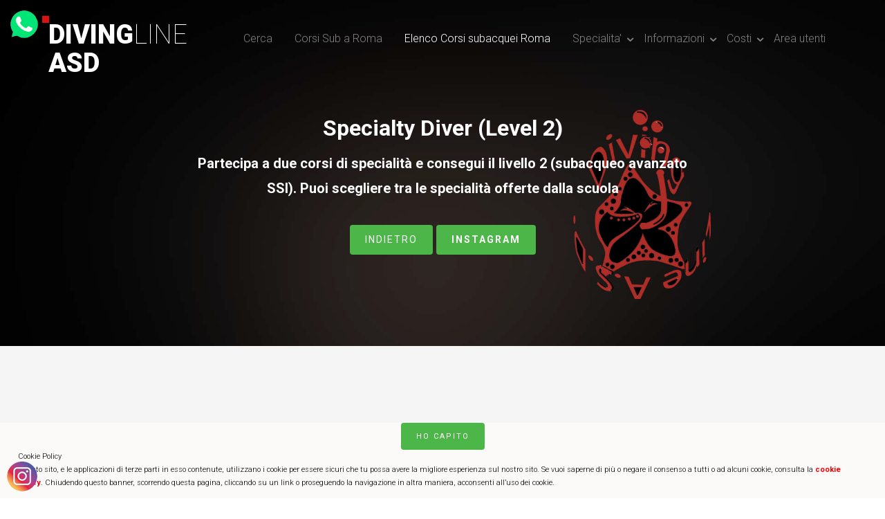

--- FILE ---
content_type: text/html; charset=utf-8
request_url: http://www.divingline.cloud/level-2-specialty-diver/
body_size: 64308
content:


<!DOCTYPE html PUBLIC "-//W3C//DTD XHTML 1.0 Transitional//EN" "http://www.w3.org/TR/xhtml1/DTD/xhtml1-transitional.dtd">


<!DOCTYPE html>
<!--[if lt IE 7]>      <html class="no-js lt-ie9 lt-ie8 lt-ie7"> <![endif]-->
<!--[if IE 7]>         <html class="no-js lt-ie9 lt-ie8"> <![endif]-->
<!--[if IE 8]>         <html class="no-js lt-ie9"> <![endif]-->
<!--[if gt IE 8]><!--> <html class="no-js"> <!--<![endif]-->
	<head id="idHtmlHeader" lang="it"><meta http-equiv="X-UA-Compatible" content="IE=edge" /><title>
	Specialty Diver (Level 2)
</title><meta name="viewport" content="width=device-width, initial-scale=1" /><meta name="theme-color" content="#2e5cf0" /><link rel="icon" type="image/x-icon" href="../images/favicon.png" /><meta name="google-site-verification" content="64bMDXTFCvXlH1_SKdo1YVHMHH8tE8sYHuKXGpwrB98" /><meta id="idDescription" name="description" content="Partecipa a due corsi di specialità e consegui il livello 2 (subacqueo avanzato SSI). Puoi scegliere tra le specialità offerte dalla scuola" /><link id="idCanonical" rel="canonical" href="https://www.divingline.it/level-2-specialty-diver/" /><meta id="idOrgTitle" property="og:title" content="Specialty Diver (Level 2)" /><meta id="idOrgType" property="og:type" content="Article" /><meta id="idOrgUrl" property="og:url" content="https://www.divingline.it/" /><meta id="idOrgImage" property="og:image" content="https://www.divingline.it/images/logo1.jpg" /><meta id="idOrgDescription" property="og:description" content="Partecipa a due corsi di specialità e consegui il livello 2 (subacqueo avanzato SSI). Puoi scegliere tra le specialità offerte dalla scuola" /><meta id="idAvailability" property="og:availability" content="https://schema.org/InStock" /><meta name="twitter:site" content="https://twitter.com/DivingLine" /><meta name="twitter:title" content="DivingLine" /><meta name="twitter:description" content="I messaggi di DivingLine su Twitter" /><meta name="twitter:image" content="https://pbs.twimg.com/profile_images/834422800488218628/xx81hLe3_400x400.jpg" /><meta name="google-site-verification" content="9fxe4L__EUzZs1N_x0f9beixVhjDBz5ayLZBlAA9TGQ" /><meta name="google-site-verification" content="KTHpYRqwCzE9IKgZ-8-J_h6H5ckDQPxz5M54jnbJRs8" /><meta name="google-site-verification" content="EHJ3e56NwNsGooMqeun5M-v3dzXkt9oWO5lqMbsrW5Q" /><meta name="msvalidate.01" content="8620D7821E4C1FE6A1311E8602D06133" /><meta name="keywords" content="Corsi,Roma,Scuola,subacquea,Aurelia,Brevetto,Immersioni,specialita,ssi,scsuba schools international,corso,sub,immersioni,diving,monte Argentario,Porto Santo Stefano" /><meta name="robots" content="index, follow" />
        <script src="https://apis.google.com/js/platform.js" async defer></script>
        <meta name="google-signin-client_id" content="645190804593-44o86f6uid3o56hv1frleht656tqrsrr.apps.googleusercontent.com" /><meta name="Audience" content="all" /><meta name="copyright" content="© 2014-2022 Corsi sub Roma Diving Line" /><meta http-equiv="Content-Type" content="text/html; charset=UTF-8" /><meta name="revisit-after" content="1 Days" />
        

  <!-- 
	//////////////////////////////////////////////////////

	FREE HTML5 TEMPLATE 
	DESIGNED & DEVELOPED by FREEHTML5.CO
		
	Website: 		http://freehtml5.co/
	Email: 			info@freehtml5.co
	Twitter: 		http://twitter.com/fh5co
	Facebook: 		https://www.facebook.com/fh5co

	//////////////////////////////////////////////////////
	 -->

  	<!-- Facebook and Twitter integration -->
	<meta property="og:title" /><meta property="og:image" /><meta property="og:url" /><meta property="og:site_name" /><meta property="og:description" /><meta name="twitter:title" /><meta name="twitter:image" /><meta name="twitter:url" /><meta name="twitter:card" />

	<!-- Place favicon.ico and apple-touch-icon.png in the root directory -->

	<link href="https://fonts.googleapis.com/css?family=Roboto:400,100,300,700,900" rel="stylesheet" type="text/css" />
	
	<!-- Animate.css -->
	<link rel="stylesheet" href="../fitness/css/animate.css" />
	<!-- Icomoon Icon Fonts-->
	<link rel="stylesheet" href="../fitness/css/icomoon.css" />
	<!-- Bootstrap  -->
	<link rel="stylesheet" href="../fitness/css/bootstrap.css" /><link rel="stylesheet" href="../fitness/css/bootstrap1.css" />
	<!-- Superfish -->
	<link rel="stylesheet" href="../fitness/css/superfish.css" /><link rel="stylesheet" href="../fitness/css/style.css" /><link rel="stylesheet" href="../fitness/css/style1.css" />
    <script src="../script/lightbox2/js/jquery-1.11.0.min.js" type="text/javascript"></script>
    <script src="../script/lightbox2/js/lightbox.min.js" type="text/javascript"></script>
    <link href="../script/lightbox2/css/lightbox.css" rel="stylesheet" type="text/css" /><link href="../css/chat.css" rel="stylesheet" type="text/css" />
    <script src="../script/ChatJs.js" type="text/javascript"></script>

    <style type="text/css">
        h1 
        {
            font-size: xx-large !important;
        }
        table{
            width:100%;
        }
        .img 
        {
            width: auto;
            height: 50%;
        }
        @media (max-width: 768px) {
          h1 
            {
                font-size: medium !important;
            }
           .formatText 
           {
               font-size: smaller !important;
           }
           .img 
           {
               width: 50% !important;
               height: 50%;
           }
           .button 
           {
               font-size: 12px !important;
           }
        }
        @media (max-width: 992px) {
          h1 
            {
                font-size: large !important;
            }
            .formatText 
           {
               font-size: small !important;
           }
           .img 
           {
               width: 50% !important;
               height: 50%;
           }
           .button 
           {
               font-size: 12px !important;
           }
        }
        @media (max-width: 1200px) {
          h1 
            {
                font-size: x-large !important;
            }
            .formatText 
           {
               font-size: medium !important;
           }
           .img 
           {
               width: 50% !important;
               height: 50%;
           }
           .button 
           {
               font-size: 12px !important;
           }
        }
    </style>

	<!-- Modernizr JS -->
	<script type="text/javascript" src="../fitness/js/modernizr-2.6.2.min.js"></script>
	<!-- FOR IE9 below -->
	<!--[if lt IE 9]>
	<script src="js/respond.min.js"></script>
	<![endif]-->
    <script type="text/javascript">
        function goToOpenWater() {
            location.href = "./corsi-sub-roma-open-water/";
        }

        function chiudiFinestraHome() {
            document.getElementById("idHomeMobile").style.display = "none";
            templated_retention_Default.chiudiFinestraHome();
        }

        </script>
        <style>
            .ul
         {
             font-size: 16px !important;
         }
         .ol
         {
             font-size: 16px !important;
         }
            
            #dialog1 
            {
                 display: none; 
                 z-index:1000000; 
                 position: fixed; 
                 top: 10%; 
                 left: 20%; 
                 background-color:black; 
                 right: 20%; 
                 width: 60%; 
                 padding: 20px; 
                 border-radius: 10px 10px 10px 10px;
            }
            @media screen and (max-width: 992px) {
               #dialog1
               {
                 display: none; 
                 z-index:1000000; 
                 position: fixed; 
                 top: 10%; 
                 left: 0%; 
                 background-color:black; 
                 right: 0%; 
                 width: 100%; 
                 padding: 20px; 
                 border-radius: 10px 10px 10px 10px;
               }
              
            }
        </style>
        <script type="text/javascript">
            function leggiVariabile(variabile) {
                var indirizzo = window.location.toString() + "&";
                var posizione_nome = indirizzo.indexOf(variabile + "=");
                if (posizione_nome == -1)
                    return "";
                var sottostringa = indirizzo.substring(posizione_nome);
                var inizio = sottostringa.indexOf("=");
                var fine = sottostringa.indexOf("&");
                var variabile = sottostringa.substring(inizio + 1, fine);
                document.getElementById('idValoreVariabile').value = variabile;
                return variabile;
            }

            function sendDescrizione(oResponse) {
                if (!oResponse.error) {
                    document.getElementById('idArticolo').innerHTML = oResponse.value;
                } else {
                    alert(oResponse);
                }
            }

            function sendDescrizioneTitolo(oResponse) {
                if (!oResponse.error) {
                    document.title = oResponse.value;
                } else {
                    alert(oResponse);
                }
            }

            function sendDescrizioneCommenti(oResponse) {
                if (!oResponse.error) {
                    document.getElementById('idTuttiCommenti').innerHTML = oResponse.value;
                    //document.getElementById('caricamento').style.display = 'none';
                } else {
                    alert(oResponse.value);
                }
            }

            function sendDescrizioneLogin(oResponse) {
                if (!oResponse.error) {
                    if (oResponse.value == 'LoggatoOk') {
                        document.getElementById('idRegistrazione').value = 'Aggiorna i tuoi dati';
                        document.getElementById('idNomeUtenteLoggato').value = document.getElementById('idUsername').value;
                        document.getElementById('idLogout').style.display = 'block';
                        document.getElementById('dialog1').style.display = 'none';
                        visualizzaEditorComment();
                    }
                } else {
                    alert(oResponse.value);
                }
            }

            function sendDescrizioneInsertComment(oResponse) {
                if (!oResponse.error) {
                    document.getElementById('idTuttiCommenti').innerHTML = oResponse.value;
                } else {
                    alert(oResponse.value);
                }
            }

            function sendDescrizioneEliminaCommento(oResponse) {
                if (!oResponse.error) {
                    alert(oResponse.value);
                    document.location.reload();
                } else {
                    alert(oResponse.value);
                }
            }



            function goBack() {
                history.back();
            }

            function Apri(url, nome, w, h) {

                var features = 'width=' + w + ',height=' + h + ',top=10,left=10,toolbar=no,resizable=no,menubar=no,location=no,status=yes,scrollbars=no';
                window.open(url, nome, features);
            }


            //inizio gestione login
            function logout() {
                articoli_Articolo.checkLogout(sendDescrizioneLogout);
            }

            function verificaLogin() {
                articoli_Articolo.checkLogout(sendDescrizioneLogout);
            }

            function sendDescrizioneLogout(oResponse) {
                if (!oResponse.error) {
                    alert("Logout ok");
                    document.getElementById('idLogout').style.display = 'none';
                    document.getElementById('idNomeUtenteLoggato').value = '';
                    document.location.reload();
                } else {
                    alert("Logout fallito");
                }
            }

            function verificaLogin() {
                articoli_Articolo.verificaAutenticazione(sendDescrizioneVerificaLogin);
            }

            function sendDescrizioneVerificaLogin(oResponse) {
                if (!oResponse.error) {
                    if (oResponse.value == 'ok') {
                        document.getElementById('idLogout').style.display = 'block';
                    }
                    else {
                        document.getElementById('idLogout').style.display = 'none';
                    }
                } else {
                    document.getElementById('idLogout').style.display = 'none';
                }
            }

            //fine gestione login
            function getCosti(idElement) {
                document.getElementById(idElement).style.display = "block";
            }

        function caricaValori() {

        }

        function eliminaCommento(id) {
            articoli_Articolo.eliminaCommento(id, sendDescrizioneEliminaCommento);
        }


        function eliminaValoriCookie() {
            var dati = new Cookie(document, "statoBase", 2400000);
            document.getElementById("idUsername").value = "";
            document.getElementById("idPassword").value = "";
            dati.rimuovi();
        }

        function impostaValoriOption() {
            document.getElementById('id2').selected = true;
        }

        function nascondiEditorComment() {
            document.getElementById('idDoComment').style.display = 'none';
            document.getElementById('idCommenta').style.display = 'block';
            document.getElementById('idNascondiCommento').style.display = 'none';
        }

        function close() {
            document.getElementById('divBanner').style.display = "none";
        }

        function chiudiBanner() {
            document.getElementById('idPrivacy').style.display = 'none'
            articoli_Articolo.chiudiBanner(sendDescrizioneChiudiBanner);
        }

        function sendDescrizioneChiudiBanner(oResponse) {
            //document.getElementById('idPrivacy').style.display = 'none';
        }

        function chiudiCommenti() {
            document.getElementById("dialog1").style.display = "none";
        }
</script>
        <script src="../script/MD5Converter.js" type="text/javascript"></script>
	</head>
	<body>
    <div id="whatsapp" style="position: fixed; top: 10px; left: 10px; color:White; font-weight: bold; z-index: 100000000;">
                <a href="https://api.whatsapp.com/send?phone=393288833935" target="_blank"><img src="../images/ws.png" alt="Contattaci su whatsapp" title="Contattaci su whatsapp" /></a>
            </div>
    <form method="post" action="../articoli/ArticoloWrapper.aspx?idArticolo=791" id="ctl00">
<div class="aspNetHidden">
<input type="hidden" name="__VIEWSTATE" id="__VIEWSTATE" value="/[base64]/[base64]/[base64]/[base64]/[base64]" />
</div>


<script type="text/javascript" src="/ajaxpro/prototype.ashx"></script>
<script type="text/javascript" src="/ajaxpro/core.ashx"></script>
<script type="text/javascript" src="/ajaxpro/converter.ashx"></script>
<script type="text/javascript" src="/ajaxpro/articoli_Articolo,App_Code.ashx"></script>
<script type="text/javascript" src="/ajaxpro/templated_retention_Default6,App_Web_k11hhqae.ashx"></script>
<script type="text/javascript" src="/ajaxpro/ChatView,App_Code.ashx"></script>
<script type="text/javascript" src="/ajaxpro/Wrox.WordProcessor,App_Code.ashx"></script>

<div class="aspNetHidden">

	<input type="hidden" name="__VIEWSTATEGENERATOR" id="__VIEWSTATEGENERATOR" value="24E7C0CB" />
	<input type="hidden" name="__EVENTVALIDATION" id="__EVENTVALIDATION" value="/wEdAAvDRHq0zeJN9TUclKLheVw8MLdzpCjRGQFuqx4n2sdwHi4o5vmAsDoaM1a4n/rZ6Xjcdig35bkn11HxoyUF874kzMTyuTxKjAFOFRuts6NeghSudt2lX1qmsoibAWgnpyKhuiTs+Qv+w5DjDSw300ciX6iOmlAPEQq2DZqJeiEEQdXd1YGPo7/BTuN+pvf0iTGNSSrAB1Lsf0ePPlv9pzDb4uZZHieQ6Y645LMj7R8B6Kw2sebNjBBukzi3xXOBfEPijF0XZBXND51O66njxEZ3" />
</div>
        
    <div id="idPrivacy" style="position: fixed; bottom:0px; background-color:#fcfaf8; z-index:1000; color: black; font-size:11px; padding-left: 2%; padding-right: 2%; padding-bottom: 1%;">
                <center><input style="font-size: 11px;" type="button" onclick="chiudiBanner();" value="Ho capito" class="btn btn-primary" /></center>Cookie Policy<br /> Questo sito, e le applicazioni di terze parti in esso contenute, utilizzano i cookie per essere
                sicuri che tu possa avere la migliore esperienza sul nostro sito. Se vuoi saperne di più o negare il consenso a tutti o ad alcuni cookie, consulta la <a href="https://www.divingline.it/articoli/Articolo.aspx?idArticolo=790" style="color: red;"><b>cookie policy</b></a>.
                Chiudendo questo banner, scorrendo questa pagina, cliccando su un link o proseguendo la navigazione in altra maniera, acconsenti all’uso dei cookie.</div><div id="cookiesSettings" style="display: none; background-color: White; z-index: 10000; left:20%; right: 20%; top: 20%; border: 1px solid red; position: fixed; height: 40%; overflow:scroll;"><center><h2>Impostazioni avanzate Cookies</h2></center><ul><li><input type="checkbox" checked="checked" disabled="disabled" /> Cookie fondamentali: Questi cookie abilitano funzionalità di base come la sicurezza, la verifica dell'identità e la gestione della rete. Questi cookie non possono essere disabilitati</li><li><input type="checkbox" id="idCookiesMarketing" checked="checked" onclick="abilitaCookieMarketing();" /> Abilita cookie di marketing: Questi cookie sono utilizzati per tenere traccia dell'efficacia della pubblicità e per fornire un servizio più pertinente e delle inserzioni migliori che rispecchino i tuoi interessi.</li><li><input type="checkbox" id="idCookiesFunzionali" checked="checked" onclick="abilitaCookieFunzionali();" /> Abilita cookie funzionali: Questi cookie raccolgono dati per ricordare le scelte degli utenti, per fornire un'esperienza migliore e più personalizzata.</li><li><input type="checkbox" id="idCookiesAnalitici" checked="checked" onclick="abilitaAnalitici();" /> Abilita cookie analitici: Questi cookie ti aiuteranno a capire come interagiscono i visitatori con il tuo sito, a scoprire eventuali errori e a fornire un'analisi generale migliore.</li></ul><br /><center><input style="font-size: 11px;" type="button" onclick="chiudiBannerPersonalizzato();" value="Chiudi e salva" class="btn btn-primary" /></center></div>
    <div>        
        <script type="text/javascript">
            window.onload = function () {
                caricaPrivacy();
                ricordami();
                var variabile = "idArticolo";
                var valoreVariabile = leggiVariabile(variabile);
                //con il redirect viene perso l'idArticolo: questa parte è stata aggiunta perché viene impostato
                //a mano il valore idArticolo           
                if (valoreVariabile == null || valoreVariabile == "")
                    valoreVariabile = document.getElementById("idValoreVariabile").value;
                if (valoreVariabile != '0') {
                    //il contatore viene aggiornato ad ogni chiamata al metodo getArticolo                     
                    //Wrox.WordProcessor.getTitoloArticolo(valoreVariabile, sendDescrizioneTitolo);
                    //Wrox.WordProcessor.getArticolo(valoreVariabile, true, document.getElementById('idIp').value, sendDescrizione);
                    Wrox.WordProcessor.getCommentiWordProcessor(valoreVariabile, document.getElementById('idModificabile').value, sendDescrizioneCommenti);
                }

                escludi();

                if (document.getElementById('idNomeUtenteLoggato').value == '')
                    document.getElementById("idLogout").style.display = "none";
                else
                    document.getElementById("idLogout").style.display = "block";
            }



            function myNewWindow() {
                //scrivere scrollbars=1 equivale a scrivere che vuoi la scrollbar visibile
                //var url = "./FastRegistration.aspx";
                //var mywindow = window.open(url,
                //"Titolo","location=1,status=1,scrollbars=1,width=1000,height=600");
                //muovi la finestra al vertice sinistro
                //mywindow.moveTo(0,0);
                location.href = "./FastRegistration.aspx";
            }

            function visualizzaEditorComment(valore) {
                if (document.getElementById('idNomeUtenteLoggato').value == '') {
                    document.getElementById('dialog1').style.display = 'block';
                }
                else {
                    document.getElementById('idDoComment').style.display = 'block';
                    document.getElementById('idCommenta').style.display = 'none';
                    document.getElementById('idNascondiCommento').style.display = 'block';
                    document.getElementById('dialog1').style.display = 'none';
                }

            }
            function inserisciNuovoCommento() {
                templated_retention_Default6.insertComment(document.getElementById("idValoreVariabile").value, document.getElementById("editor").value, document.getElementById("idNomeUtenteLoggato").value, commentoInserito);
            }

            function commentoInserito(oResponse) {
                location.reload();
            }
        </script>
    </div>
    
		<div id="fh5co-wrapper">
		<div id="fh5co-page">
		<div id="fh5co-header">
			<header id="fh5co-header-section">
				<div class="container">
					<div class="nav-header">
						<a href="#" class="js-fh5co-nav-toggle fh5co-nav-toggle"><img src="../fitness/images/logo-diving-1.gif" alt="Diving Line ASD Logo" /><br /><i style="position: fixed; top: 35px; right: 25px; z-index: -1;"></i></a> 
						<h2 id="fh5co-logo" title="Corsi Sub Roma Diving Line ASD"><a href="../Default.aspx">Diving<span>Line</span><br />ASD</a></h2>
						<!-- START #fh5co-menu-wrap -->
						<nav id="fh5co-menu-wrap" role="navigation">
							


                            <ul class="sf-menu" id="fh5co-primary-menu"><li><a href="../Cerca.aspx" id="idCerca" title="Cerca">Cerca</a></li>
                                <li>
                                    <a href="../Default.aspx" id="idHome" title="Corsi Sub a Roma">Corsi Sub a Roma</a>
                                </li>
                                <!--<li><a href="generic.html">Generic</a></li>
										<li><a href="elements.html">Elements</a></li>-->
                                <li class="active">
                                    <a href="../Elenco-corsi-sub-roma-divingline.aspx" id="idCorsi" title="Elenco Corsi subacquei a Roma">Elenco Corsi subacquei Roma</a>
                                </li>
                                
                                
                                <li>
                                    <a href="#" class="fh5co-sub-ddown">Specialita'</a>
                                    <ul class="fh5co-sub-menu">
                                        <li>
                                            <a href="../Elenco-specialita.aspx" id="idSpecialita" title="Tutte le specialita&#39;">Tutte le specialita'</a>
                                        </li>
                                        <li>
                                            <a href="../relitti/" id="idRelitti" title="Relitti">Relitti</a>
                                        </li>
                                        <li>
                                            <a href="../notturna-visibilita-limitata/" id="idNotturna" title="Notturna">Notturna</a>
                                        </li>
                                        <li>
                                            <a href="../navigazione/" id="idNavigation" title="Navigation">Navigation</a>
                                        </li>
                                        <li>
                                            <a href="../nitrox/" id="idNitrox" title="Nitrox">Nitrox</a>
                                        </li>
                                        <li>
                                            <a href="../deep/" id="idDeep" title="Deep (40 mt)">Deep (40 mt)</a>
                                        </li>
                                        <li>
                                            <a href="../assetto-perfetto/" id="idAssetto" title="Assetto perfetto">Assetto perfetto</a>
                                        </li>
                                        <li>
                                            <a href="../muta-stagna/" id="idMutaStagna" title="Muta stagna">Muta stagna</a>
                                        </li>
                                        <li>
                                            <a href="../scienze-of-diving/" id="idScienzeOfDiving" title="Scienze of Diving">Scienze of Diving</a>
                                        </li>
                                        <li>
                                            <a href="../ecologia-marina/" id="idMarineEcology" title="Marine Ecology">Marine Ecology</a>
                                        </li>
                                    </ul>
                                </li>
                                <li>
                                    <a href="#" class="fh5co-sub-ddown">Informazioni</a>
                                    <ul class="fh5co-sub-menu">
                                        <li>
                                            <a href="../corsi-sub-roma-eur-aurelia/" id="idOrari" title="Orari e lezioni">Orari e lezioni</a>
                                        </li>
                                        <li>
                                            <a href="../le-piscine/" id="idLaScuolaSub" title="Le piscine a Roma">Le piscine a Roma</a>
                                        </li>
                                        <li>
                                            <a href="../Chi-siamo.aspx" id="idChiSiamo" title="La scuola sub a Roma">La scuola sub a Roma</a>
                                        </li>
                                        <li>
                                            <a href="../Gallery.aspx" id="idGallery" title="Galleria fotografica">Galleria fotografica</a></li><li><a href="../pesci-del-mediterraneo/" id="idPesciMediterrano" title="Pesci del Mediterraneo">Pesci del Mediterraneo</a>
                                        </li>
                                    </ul>
                                </li>
                                <li>
                                    <a href="#" class="fh5co-sub-ddown">Costi</a>
                                    <ul class="fh5co-sub-menu">
                                        <li><a href="../corsi-sub-roma-base/" id="idListinoCorsiBase" title="Costi corsi sub base">Costi corsi sub base</a></li>
                                        <li><a href="../corsi-sub-roma-avanzati/" id="idListinoCorsiAvanzati" title="Costi corsi sub avanzati">Costi corsi sub avanzati</a></li><li><a href="../corsi-sub-roma-professional/" id="idListinoCorsiProfessionali" title="Corsi per professionisti">Corsi per professionisti</a></li>
                                        <li><a href="../programmazione-immersioni/" id="idCalendarioUscite" title="Immersioni">Immersioni</a></li>
                                    </ul>
                                </li>
                                <li>
                                    
                                </li>
                                
                                <li>
                                    
                                </li>
                                <li>
                                    <a href="https://www.divingline.it/Login.aspx" id="idLogin" title="Area utenti">Area utenti</a>
                                </li>
                            </ul>
						</nav>
					</div>
				</div>
                
			</header>		
		</div>
		<!-- end:fh5co-header -->		<!-- end:fh5co-header -->
		<div class="fh5co-parallax" style="background-image: url(../fitness/images/home-image.jpg);" data-stellar-background-ratio="0.5">
			<div class="overlay"></div>
			<div class="container">
				<div class="row">
					<div class="col-md-8 col-md-offset-2 col-sm-12 col-sm-offset-0 col-xs-12 col-xs-offset-0 text-center fh5co-table">
						<div class="fh5co-intro fh5co-table-cell">
                            <p><br /></p>
							<h1 class="text-center"><label id="idTitoloPagina">Specialty Diver (Level 2)</label></h1>
							
                            <p><label id="idDescPagina" class="formatText">Partecipa a due corsi di specialit&#224; e consegui il livello 2 (subacqueo avanzato SSI). Puoi scegliere tra le specialit&#224; offerte dalla scuola</label></p>
                            <p><input type="button" value="indietro" class="button" onclick="history.back()" /> <a class="button" href="https://www.instagram.com/divinglineasd/" target="_blank" style="font-weight: bold;">Instagram</a></p>
                            
						</div>
					</div>
				</div>
			</div>
		</div><!-- end: fh5co-parallax -->
		
        <div id="fh5co-schedule-section" class="fh5co-lightgray-section"">
			<div class="container">
            
                                        <div id="idArticolo" class="row" style="background-image: url(../immagini/logocentrale1.jpg); width:105%; padding: 5px 5px 5px 5px;"><table><tr><td style="text-align: center;"><br /><b><br>Corso di secondo livello SSI<br><div id="idSpecialtyEscludi"><span><a href="https://www.divingline.it/articoli/Articolo.aspx?idArticolo=791" class="btn btn-primary">Dettagli</a></span></div></b></td></tr><tr><td><b><br />Il contributo associativo previsto per questa attività è di Euro: 280</b></td></tr><tr><td><a href="javascript:getCosti('dettagliCosti0');">Cosa include?</a><br /><div style="display: none;" id="dettagliCosti0"><b>Specialty Diver - Level 2</b> - 2 specialità a scelta - Si raggiunge il Level 2 SSI (subacqueo avanzato) se contemporaneamente si registrano almeno 12 immersioni in totale (incluse le quattro immersioni effettuate durante il corso Open Water Diver). Nel pacchetto <b>non</b> sono incluse <b>le immersioni in mare</b> (minimo 3, le immersioni possono essere effettuate a Riva di Traiano, all'Argentario oppure durante un viaggio organizzato dalla scuola), sono incluse eventuali sessioni di piscina (facoltative), il materiale didattico e la certificazione digitale finale. <a href="https://www.divingline.it/articoli/Articolo.aspx?idArticolo=768"><b>Tessera associativa esclusa</b></a> - <a href="http://www.divingline.it/pdf/noleggi_attrezzature.pdf" target="_blank"><b>Costi di noleggio attrezzature</b></a><br><b>Prerequisiti: </b>è necessario il possesso del brevetto Open Water Diver SSI o di altra didattica riconosciuta (PADI, PSS, SNSI ecc.) e almeno 9 immersioni registrate</div></td></tr></table><br /><table>
		<tbody><tr>
			<td><img alt="owd.png (200×126)" src="../menu/SP.jpg" style="border: 0px currentColor; text-align: justify; margin-right: 20px; float: left;" />
				<div style="text-align: justify;">
					<span>Una volta<b>
							conseguite due specialità a scelta</b> e dopo che avrai registrato <b>12
							immersioni</b> potrai conseguire il brevetto <b>Specialty Diver
							(level 2)</b>. Il brevetto specialty diver è un brevetto di secondo
						grado ed è il passaggio obbligato per chi vuole conseguire
						l'Advanced Open Water Diver (level 3). Per raggiungere questo
						livello potrai scegliere le specialità che vuoi tra quelle offerte
						dalla scuola partecipando a delle immersioni organizzate durante
						ogni fine settimana oppure a dei viaggi che la scuola organizza
						per i propri associati al fine di visitare posti incantevoli e
						mantenersi allenati a fare immersioni.<br /> <b>Se tra le
							specialità sceglierai la <a href=../deep/>deep</a> (è necessaria una valutazione
							positiva dell'istruttore) potrai essere abilitato a scendere fino
							a 40 metri di profondità!!!</b><br />La valutazione consiste
						nell'analisi del numero d'immersioni che hai effettuato, di
						eventuali altri bbrevetti che hai già
						conseguito e della tua acquaticità. Se la valutazione sarà
						positiva potrai continuare il corso e potrai raggiungere quelle
						profondità che il brevetto Open Water Diver non ti permette ancora
						di raggiungere!!!<br />Se non sei ancora pronto per il
						conseguimento della specialità deep potrai farlo in un secondo
						momento ed intanto potrai migliorare le tue capacità scegliendo
						due delle tante specialità che la scuola mette a disposizione come
						l'assetto perfetto, il nitrox, la navigazione e tante altre.....<br /> 
					</span>
				</div></td>
		</tr>
		<tr>
			<td>
				<center>
					<a class="button" href="https://www.divingline.it/commerce/Item.aspx?idTipo=3&amp;categoria=23"><b>Listino
							corsi avanzati</b></a> <a class="button" href="../Product.aspx"><b>Specialità disponibili</b></a>
				</center>
			</td>
		</tr>
	</tbody></table></div>
                                        <div id="idApp5">
                                        
                                        <div id="Div1" class="row image align-center"></div>
                                        </div>
                                
    <div id="idApp3" class="container">
    <div id="inserisciCommento" class="row">
    <div id="idTuttiCommenti"><br /><table></table></div>
    <input name="idValueFastRegistrationDomain" type="hidden" id="idValueFastRegistrationDomain" value="divingline.it" />
    <input name="idRegistrazione" type="button" id="idRegistrazione" value="Registrati" class="button" onclick="myNewWindow()" /> <input name="idCommenta" type="button" id="idCommenta" class="button" value="commenta" onclick="visualizzaEditorComment()" /> <input name="idLogout" type="button" id="idLogout" class="button" value="Logout" onclick="logout();" />
    
    
    <a href="../registrazioneassociato/Registrati.aspx" class="btn btn-primary">Domanda di associazione</a>

    <center><input id="idNascondiCommento"  class="btn btn-success" style="display: none" type="button" value="nascondi" onclick="nascondiEditorComment()" /></center>
    <div id="idDoComment" style="display: none">
    <center><textarea id="editor" name="editor" rows="20" cols="75"></textarea></center>
    <center><button type="button" onclick="inserisciNuovoCommento();">Invia commento</button></center>
    </div>
    </div>
                                        </div></div>
                                        <!-- inizio div commenti -->
                                        <div id="idApp4">
			<div id="dialog1">
            <div class="hd" style="text-align: center; font-size: 18px; color: White; font-weight: bolder;">Per commentare devi accedere al portale</div>
            <br />
            <div class="bd">

	            <label for="firstname">UserName:</label> <input name="idUsername" type="text" id="idUsername" class="input-lg" />
	            <label for="lastname">Password:</label> <input name="idPassword" type="password" id="idPassword" class="input-lg" />
                <br /><br />
                <input type="button" class="btn btn-primary" value="Autenticati" onclick="mySubmit();" /> <input class="btn btn-primary" type="button" value="Chiudi" onclick="chiudiCommenti();" />
	            <br /><br />
	            <center><b><a href="javascript:myNewWindow();">Registrazione rapida/Recupera password</a></b></center>
                <!--
	            <label for="state[]">State:</label>
	            <select multiple="multiple" name="state[]">
		            <option value="California">California</option>
		            <option value="New Jersey">New Jersey</option>
		            <option value="New York">New York</option>
	            </select> 
            -->
	            <div class="clear"></div>

	            <!--<label for="radiobuttons">Radio buttons:</label>
	            <input type="radio" name="radiobuttons[]" value="1" checked/> 1
	            <input type="radio" name="radiobuttons[]" value="2" /> 2-->
	
	            <div class="clear"></div>


	            <!--<label for="check">Single checkbox:</label><input type="checkbox" name="check" value="1" /> 1-->
	
	            <div class="clear"></div>
		
	            <!--<label for="textarea">Text area:</label><textarea name="textarea"></textarea>-->

	            <div class="clear"></div>

	            <!--label for="cbarray">Multi checkbox:</label>
	            <input type="checkbox" name="cbarray[]" value="1" /> 1
	            <input type="checkbox" name="cbarray[]" value="2" /> 2-->
            </div>
            </div>
            </div>
            <script type="text/javascript">

                function mySubmit() {
                    caricaValori();
                    var username = document.getElementById('idUsername').value;
                    var password = document.getElementById('idPassword').value;
                    password = hex_md5(password);
                    articoli_Articolo.checkLogin(username, password, sendDescrizioneLogin);
                }
            </script>
		</div>
       </div> 





		<footer>
			<div id="footer">
				<div class="container">
					<div class="row">
						<div class="col-md-4">
							<h3 class="section-title">Guide ambientali regione Toscana</h3>
							<p><span id="idGuidaAmbientale"><span><b>Iscritti nell'elenco delle guide ambientali subacquee</b> per la visita delle aree protette del Parco Nazionale dell'Arcipelago Toscano. Per informazioni chiamaci oppure scrivici a guideambientali@divingline.it. <br /><br /><a href="http://www.argentariosub.it" target="_blank" class="btn btn-primary">L'Argentario</a> <a href="https://www.google.it/search?client=opera&q=diving+line&sourceid=opera&ie=UTF-8&oe=UTF-8" class="btn btn-primary" target="_blank">dicono di noi</a></span></span>
                                    <a id="idGuidaAmbientaleLink"></a>
                                </p>
						</div>

						<div class="col-md-4">
							<h3 class="section-title"><li>Contatti</li></h3>
							<ul>
								<li class="fa-envelope-o">info@divingline.it</li>
                                <li class="fa-phone">(+39) 328 6912525 <br /> (+39) 328 8833935</li>
                                <li class="fa-home">Viale dell'Umanesimo 38 - Roma<br /> Via Gino Bonichi 151 - Roma<br /> Via Alessandro Manzoni 19/B L'Aquila (Sede legale)</li>
                                
							</ul>
						</div>
						<div class="col-md-4">
							<h3 class="section-title">Seguici anche sui social</h3>
                            <p><a href="https://www.instagram.com/divinglineasd/?hl=it" id="idIstangram" class="icon-instagram" title="Seguici su Instangram" target="_blank"><span class="label"></span></a>
                                <a href="https://twitter.com/DivingLine" id="idTwitter" class="icon-twitter2" title="Seguici su Twitter" target="_blank"><span class="label"></span></a>
                                <a href="https://www.facebook.com/Divinglineit" id="idFacebook" class="icon-facebook2" title="Seguici su Facebook" target="_blank"><span class="label"></span></a>
                                
                                <a href="https://www.youtube.com/channel/UCGMOD6dO0_8qBUUXRyLUTGg" id="idYoutube" class="icon-youtube" title="Seguici su Youtube" target="_blank"><span class="label"></span></a>
                                <a href="skype:alesslud?call" id="idSkype" class="icon fa-skype" title="Contattaci su Skype"><span class="label"></span></a>
                                <a href="https://vimeo.com/divingline" id="idVimeo" class="icon fa-vimeo" title="Seguici su Vimeo"><span class="label"></span></a>
                                <a href="https://www.tripadvisor.it/Attraction_Review-g187791-d11946266-Reviews-Diving_Line_ASD-Rome_Lazio.html" id="idTripAdvisor" class="icon fa-tripadvisor" title="Seguici su Trip Advisor"><span class="label"></span></a>
                                <a href="https://play.google.com/store/apps/details?id=com.divessi.ssi" id="idGooglePlay" class="icon fa-play" title="Scarica gratuitamente l&#39;app SSI sul Play Store" target="_blank"><span class="label"></span></a>
                                <a href="https://itunes.apple.com/us/app/myssi-3-0/id1249389209?mt=8" id="idApple" class="icon fa-apple" title="Scarica gratuitamente l&#39;app SSI sul tuo IPhone" target="_blank"><span class="label"></span></a></p>
						</div>
					</div>
					<div class="row copy-right">
                    <p><div id="idCopyright"><div>IBAN IT85I0306909606100000149155 di Intesa San Paolo intestato a DIVING LINE ASD<br /><a href="http://www.argentariosub.it" target="_blank">www.argentariosub.it</a> | <a href="http://www.corsisubaroma.it" target="_blank">www.corsisubaroma.it</a> | <a href="http://www.scuolasubroma.it" target="_blank">www.scuolasubroma.it</a> | <a href="http://www.divingline.eu" target="_blank">www.divingline.eu</a> | <a href="http://www.divingline.cloud" target="_blank">www.divingline.cloud</a> | <a href="http://www.divingline.info" target="_blank">www.divingline.info</a> | <a href="http://www.divingline.it/webcam">Webcam dalla nostra sede</a> | <a href="https://www.divingline.it/corsi-sub-roma-base/">Costi corsi sub base a Roma</a> | <a href="https://www.divingline.it/corsi-sub-roma-avanzati/">Costi corsi sub avanzati</a> | <a href="https://www.divingline.it/corsi-sub-roma-eur-aurelia/">La scuola sub a Roma</a> | <a href="https://www.divingline.it/pesci-del-mediterraneo/">Pesci del Mediterraneo</a> | <a href=""></a> | <a href="https://www.divingline.it/le-piscine/">Le piscine dei nostri corsi a Roma</a> | <a href="https://play.google.com/store/apps/details?id=divingline.id.divingline&hl=it&gl=US" target="">Diving Line per Android</a> | <a href="https://www.divingline.it/articoli/Articolo.aspx?idArticolo=839">Regole generali di un corso sub</a> <div itemscope itemtype="http://schema.org/Organization"><p>2025 &copy; info@divingline.it|<a href="https://www.corsisubaroma.it" target="_blank">Corsi sub a Roma</a>|<span itemprop="name"><a href="https://www.divingline.it/">DivingLine ASD</a></span>|Pres. Alessandro Ludovici|CF: 93074820668|<a href="https://www.divingline.it/coni.jpg" target="_blank">Affiliazione CONI/UISP n. Q312182</a> | Tel. <span itemprop="telephone">+393286912525</span> - <span itemprop="telephone">+393288833935</span> | <a href="https://www.divessi.com/it-IC/myssi/verification/" target="_blank">Verifica il tuo brevetto</a> | <a href="https://play.google.com/store/apps/details?id=divingline.id.divingline" target="_blank">Scarica l'app per Android</a> | <a href="http://www.abruzzoparchi.it" target="_blank">Proteggiamo la natura: Parchi e Riserve D'Abruzzo</a></div></div></div></p><p><div id="copyright"><div align="center"><img src="https://www.divingline.it/immagini/coni.jpg" title="Comitato Olimpico Nazionale italiano" alt="Comitato Olimpico Nazionale italiano" /> <img src="https://www.divingline.it/immagini/uisp_sportpertutti.png" alt="Unione Italiana Sport per Tutti" title="Unione Italiana Sport per Tutti" /> <a href="https://www.divessi.com/it-IC/divecenter/divecenter-details/717735/" target="_blank"><img src="https://www.divingline.it/images/ssi.png" title="Scuba Schools International" alt="Scuba Schools International" /></a> <a href="http://www.subinitaly.it/index.php?option=com_content&view=article&id=411:diving-line-asd&catid=27:friends-2015&Itemid=193&lang=it" target="_blank"><img src="https://www.divingline.it/immagini/subinitaly.png" title="Sub in Italy" alt="Sub In Italy" width="100" heigth="100"/></a> <a href="https://www.divingline.it/corsi-sub-roma-open-water/"><img src="https://www.divingline.it/immagini/owd.jpg" width="125" height="75" style="border-radius: 10px 10px 10px 10px;" title="Open Water Diver" alt="Open Water Diver" /></a>     <a href="http://www.daneurope.org/web/guest/registration?p_p_id=registration&p_p_lifecycle=0&p_p_mode=view&p_p_state=normal&_registration_struts_action=%2Fext%2Fregistration%2Fwizard&_registration_processType=2&_registration_partnerCode=375848"><img src="https://www.divingline.it/immagini/dan.jpg" alt="DAN Europe" /></a></p></div></div></p>
						<div class="col-md-6 col-md-offset-3 text-left">
							<!--p class="fh5co-social-icons">
								<a href="#"><i class="icon-twitter2"></i></a>
								<a href="#"><i class="icon-facebook2"></i></a>
								<a href="#"><i class=icon-instagram"></i></a>
								<a href="#"><i class="icon-dribbble2"></i></a>
								<a href="#"><i class="icon-youtube"></i></a>
							</p-->
							
						</div>
                        
					</div>
				</div>
			</div>
		</footer>
	

	</div>
	<!-- END fh5co-page -->


	<!-- END fh5co-wrapper -->

	<!-- jQuery -->


	<script type="text/javascript" src="../fitness/js/jquery.min.js"></script>
	<!-- jQuery Easing -->
	<script type="text/javascript" src="../fitness/js/jquery.easing.1.3.js"></script>
	<!-- Bootstrap -->
	<script type="text/javascript" src="../fitness/js/bootstrap.min.js"></script>
	<!-- Waypoints -->
	<script type="text/javascript" src="../fitness/js/jquery.waypoints.min.js"></script>
	<!-- Stellar -->
	<script type="text/javascript" src="../fitness/js/jquery.stellar.min.js"></script>
	<!-- Superfish -->
	<script type="text/javascript" src="../fitness/js/hoverIntent.js"></script>
	<script type="text/javascript" src="../fitness/js/superfish.js"></script>

	<!-- Main JS (Do not remove) -->
	<script type="text/javascript" src="../fitness/js/main.js"></script>
    <script src="../script/cookie/W3CCookie.js" type="text/javascript"></script>
    <script src="../script/cookie/InitCookieArticolo.js" type="text/javascript"></script>
    <script src="../cartelle/load.js" type="text/javascript"></script>
    <input name="idNomeUtenteLoggato" type="hidden" id="idNomeUtenteLoggato" />
            <input name="idValoreVariabile" type="hidden" id="idValoreVariabile" value="791" />
            <input name="idModificabile" type="hidden" id="idModificabile" />
            <input name="idIp" type="hidden" id="idIp" value="18.117.248.171" />
            <script type="text/javascript">
                ChatView.verificaChatAperta(chatVerificata);
            </script>
    </form><div id="instagram" style="position: fixed; bottom: 10px; left: 10px; font-weight: bold; z-index: 100000000;"><a href="https://www.instagram.com/divinglineasd/" target="_blank"><img src="../images/instagram.png" alt="Trovaci su Instagram" title="Trovaci su Instagram" /></a></div>
	</body>
    <script src="../DefaultReloaded.js" type="text/javascript"></script>
    <script src="../script/privacy.js" type="text/javascript"></script>
    <script src="../script/script.js" type="text/javascript"></script>
    
</html>




--- FILE ---
content_type: text/css
request_url: http://www.divingline.cloud/fitness/css/style.css
body_size: 27434
content:
@font-face {
  font-family: 'icomoon';
  src: url("../fonts/icomoon/icomoon.eot?srf3rx");
  src: url("../fonts/icomoon/icomoon.eot?srf3rx#iefix") format("embedded-opentype"), url("../fonts/icomoon/icomoon.ttf?srf3rx") format("truetype"), url("../fonts/icomoon/icomoon.woff?srf3rx") format("woff"), url("../fonts/icomoon/icomoon.svg?srf3rx#icomoon") format("svg");
  font-weight: normal;
  font-style: normal;
}
/* =======================================================
*
* 	Template Style 
*	Edit this section
*
* ======================================================= */
body {
  font-family: "Roboto", Arial, sans-serif;
  line-height: 1.8;
  font-size: 16px;
  background: #fff;
  color: #848484;
  font-weight: 300;
  overflow-x: hidden;
}
body.fh5co-offcanvas {
  overflow: hidden;
}

a {
  color: #4CB648;
  -webkit-transition: 0.5s;
  -o-transition: 0.5s;
  transition: 0.5s;
}
a:hover {
  text-decoration: none !important;
  color: #4CB648 !important;
}

p, ul, ol {
  margin-bottom: 1.5em;
  font-size: 20px;
  color: #848484;
  font-family: "Roboto", Arial, sans-serif;
}

h1, h2, h3, h4, h5, h6 {
  color: #212121;
  font-family: "Roboto", Arial, sans-serif;
  font-weight: 400;
  margin: 0 0 30px 0;
}

figure {
  margin-bottom: 2em;
}

::-webkit-selection {
  color: #fcfcfc;
  background: #4CB648;
}

::-moz-selection {
  color: #fcfcfc;
  background: #4CB648;
}

::selection {
  color: #fcfcfc;
  background: #4CB648;
}

#fh5co-header {
  position: relative;
  margin-bottom: 0;
  z-index: 9999999;
}

.fh5co-cover,
.fh5co-hero {
  position: relative;
  height: 800px;
}
@media screen and (max-width: 768px) {
  .fh5co-cover,
  .fh5co-hero {
    height: 700px;
  }
}
.fh5co-cover.fh5co-hero-2,
.fh5co-hero.fh5co-hero-2 {
  height: 600px;
}
.fh5co-cover.fh5co-hero-2 .fh5co-overlay,
.fh5co-hero.fh5co-hero-2 .fh5co-overlay {
  position: absolute !important;
  width: 100%;
  top: 0;
  left: 0;
  bottom: 0;
  right: 0;
  z-index: 1;
  background: rgba(0, 0, 0, 0.7);
}

.fh5co-overlay {
  position: absolute !important;
  width: 100%;
  top: 0;
  left: 0;
  bottom: 0;
  right: 0;
  z-index: 1;
  background: rgba(0, 0, 0, 0.3);
}

.fh5co-cover {
  background-size: cover;
  position: relative;
}
@media screen and (max-width: 768px) {
  .fh5co-cover {
    heifght: inherit;
    padding: 3em 0;
  }
}
.fh5co-cover .btn {
  padding: 1em 2em;
  opacity: .9;
  -webkit-border-radius: 30px;
  -moz-border-radius: 30px;
  -ms-border-radius: 30px;
  border-radius: 30px;
}

.fh5co-cover.fh5co-cover_2 {
  height: 600px;
}
@media screen and (max-width: 768px) {
  .fh5co-cover.fh5co-cover_2 {
    heifght: inherit;
    padding: 3em 0;
  }
}
.fh5co-cover .desc {
  top: 50%;
  position: absolute;
  width: 100%;
  margin-top: -100px;
  z-index: 2;
  color: #fff;
}
@media screen and (max-width: 768px) {
  .fh5co-cover .desc {
    padding-left: 15px;
    padding-right: 15px;
  }
}
.fh5co-cover .desc h2 {
  color: #fff;
  font-size: 55px;
  font-weight: 300;
  margin-bottom: 10px;
  line-height: 60px;
  letter-spacing: 1px;
}
@media screen and (max-width: 768px) {
  .fh5co-cover .desc h2 {
    font-size: 40px;
    line-height: 50px;
  }
}
.fh5co-cover .desc span {
  display: block;
  margin-bottom: 25px;
  font-size: 24px;
  letter-spacing: 1px;
  color: rgba(255, 255, 255, 0.8);
}
.fh5co-cover .desc span i {
  color: #DA1212;
}
.fh5co-cover .desc span a {
  color: rgba(255, 255, 255, 0.8);
}
.fh5co-cover .desc span a:hover, .fh5co-cover .desc span a:focus {
  color: #fff !important;
}
.fh5co-cover .desc span a.fh5co-site-name {
  padding-bottom: 2px;
  border-bottom: 1px solid rgba(255, 255, 255, 0.7);
}

/* Superfish Override Menu */
.sf-menu {
  margin: 0 !important;
}

.sf-menu {
  float: right;
}

.sf-menu ul {
  box-shadow: none;
  border: transparent;
  min-width: 12em;
  *width: 12em;
}

.sf-menu a {
  color: rgba(255, 255, 255, 0.5);
  padding: 0.75em 1em !important;
  font-weight: normal;
  border-left: none;
  border-top: none;
  border-top: none;
  text-decoration: none;
  zoom: 1;
  font-size: 16px;
  border-bottom: none !important;
  font-weight: 300;
}
.sf-menu a:hover, .sf-menu a:focus {
  color: #fff !important;
}

.sf-menu li.active a:hover, .sf-menu li.active a:focus {
  color: #fff;
}

.sf-menu li,
.sf-menu ul li,
.sf-menu ul ul li,
.sf-menu li:hover,
.sf-menu li.sfHover {
  background: transparent;
}

.sf-menu ul li a,
.sf-menu ul ul li a {
  text-transform: none;
  padding: 0.25em 1em !important;
  letter-spacing: 1px;
}

.sf-menu li:hover a,
.sf-menu li.sfHover a,
.sf-menu ul li:hover a,
.sf-menu ul li.sfHover a,
.sf-menu li.active a {
  color: #fff;
}

.sf-menu ul li:hover,
.sf-menu ul li.sfHover {
  background: transparent;
}

.sf-menu ul li {
  background: transparent;
}

.sf-arrows .sf-with-ul {
  padding-right: 2.5em;
  *padding-right: 1em;
}

.sf-arrows .sf-with-ul:after {
  content: '';
  position: absolute;
  top: 50%;
  right: 1em;
  margin-top: -3px;
  height: 0;
  width: 0;
  border: 5px solid transparent;
  border-top-color: #ccc;
}

.sf-arrows > li > .sf-with-ul:focus:after,
.sf-arrows > li:hover > .sf-with-ul:after,
.sf-arrows > .sfHover > .sf-with-ul:after {
  border-top-color: #ccc;
}

.sf-arrows ul .sf-with-ul:after {
  margin-top: -5px;
  margin-right: -3px;
  border-color: transparent;
  border-left-color: #ccc;
}

.sf-arrows ul li > .sf-with-ul:focus:after,
.sf-arrows ul li:hover > .sf-with-ul:after,
.sf-arrows ul .sfHover > .sf-with-ul:after {
  border-left-color: #ccc;
}

#fh5co-header-section {
  padding: 0;
  position: absolute;
  top: 0;
  left: 0;
  width: 100%;
  z-index: 2;
}

.nav-header {
  margin-top: 30px;
  position: relative;
  float: left;
  width: 100%;
}

#fh5co-logo {
  z-index: 2;
  font-size: 38px;
  text-transform: uppercase;
  font-weight: 900;
  float: left;
  margin-bottom: 0;
  margin-top: 0;
}
#fh5co-logo a {
  position: relative;
}
#fh5co-logo a:after {
  position: absolute;
  content: '';
  top: -5px;
  left: -9px;
  background: #DA1212;
  width: 10px;
  height: 10px;
}
#fh5co-logo span {
  padding: 0;
  margin: 0;
  font-weight: 100;
}
@media screen and (max-width: 768px) {
  #fh5co-logo {
    width: 100%;
    float: none;
    text-align: center;
  }
}
#fh5co-logo a {
  color: #fff;
}
#fh5co-logo a:hover, #fh5co-logo a:focus {
  color: #fff !important;
}

#fh5co-menu-wrap {
  position: relative;
  z-index: 2;
  display: block;
  float: right;
}

#fh5co-primary-menu > li > ul li.active > a {
  color: #4CB648 !important;
}
#fh5co-primary-menu > li > .sf-with-ul:after {
  border: none !important;
  font-family: 'icomoon';
  speak: none;
  font-style: normal;
  font-weight: normal;
  font-variant: normal;
  text-transform: none;
  line-height: 1;
  /* Better Font Rendering =========== */
  -webkit-font-smoothing: antialiased;
  -moz-osx-font-smoothing: grayscale;
  position: absolute;
  float: right;
  margin-right: -5px;
  top: 50%;
  margin-top: -7px;
  content: "\e922";
  color: rgba(255, 255, 255, 0.5);
}
#fh5co-primary-menu > li > ul li {
  position: relative;
}
#fh5co-primary-menu > li > ul li > .sf-with-ul:after {
  border: none !important;
  font-family: 'icomoon';
  speak: none;
  font-style: normal;
  font-weight: normal;
  font-variant: normal;
  text-transform: none;
  line-height: 1;
  /* Better Font Rendering =========== */
  -webkit-font-smoothing: antialiased;
  -moz-osx-font-smoothing: grayscale;
  position: absolute;
  float: right;
  margin-right: 10px;
  top: 20px;
  font-size: 16px;
  content: "\e924";
  color: rgba(0, 0, 0, 0.5);
}

#fh5co-primary-menu .fh5co-sub-menu {
  padding: 10px 7px 10px;
  background: #fff;
  left: 0;
  -webkit-border-radius: 5px;
  -moz-border-radius: 5px;
  -ms-border-radius: 5px;
  border-radius: 5px;
  -webkit-box-shadow: 0 5px 15px rgba(0, 0, 0, 0.15);
  -moz-box-shadow: 0 5px 15px rgba(0, 0, 0, 0.15);
  -ms-box-shadow: 0 5px 15px rgba(0, 0, 0, 0.15);
  -o-box-shadow: 0 5px 15px rgba(0, 0, 0, 0.15);
  box-shadow: 0 5px 15px rgba(0, 0, 0, 0.15);
}
#fh5co-primary-menu .fh5co-sub-menu > li > .fh5co-sub-menu {
  left: 100%;
}

#fh5co-primary-menu .fh5co-sub-menu:before {
  position: absolute;
  top: -9px;
  left: 20px;
  width: 0;
  height: 0;
  content: '';
}

#fh5co-primary-menu .fh5co-sub-menu:after {
  position: absolute;
  top: -8px;
  left: 30px;
  width: 0;
  height: 0;
  border-right: 8px solid transparent;
  border-bottom: 8px solid #fff;
  border-left: 8px solid transparent;
  content: '';
}

#fh5co-primary-menu .fh5co-sub-menu .fh5co-sub-menu:before {
  top: 6px;
  left: 100%;
}

#fh5co-primary-menu .fh5co-sub-menu .fh5co-sub-menu:after {
  top: 7px;
  right: 100%;
  border: none !important;
}

.site-header.has-image #primary-menu .sub-menu {
  border-color: #ebebeb;
  -webkit-box-shadow: 0 5px 15px 4px rgba(0, 0, 0, 0.09);
  -moz-box-shadow: 0 5px 15px 4px rgba(0, 0, 0, 0.09);
  -ms-box-shadow: 0 5px 15px 4px rgba(0, 0, 0, 0.09);
  -o-box-shadow: 0 5px 15px 4px rgba(0, 0, 0, 0.09);
  box-shadow: 0 5px 15px 4px rgba(0, 0, 0, 0.09);
}
.site-header.has-image #primary-menu .sub-menu:before {
  display: none;
}

#fh5co-primary-menu .fh5co-sub-menu a {
  letter-spacing: 0;
  padding: 0 15px;
  font-size: 18px;
  line-height: 34px;
  color: #575757 !important;
  text-transform: none;
  background: none;
}
#fh5co-primary-menu .fh5co-sub-menu a:hover {
  color: #4CB648 !important;
}

#fh5co-programs-section,
#fh5co-schedule-section,
#fh5co-team-section,
#fh5co-blog-section,
#fh5co-contact {
  padding: 7em 0;
}
@media screen and (max-width: 768px) {
  #fh5co-programs-section,
  #fh5co-schedule-section,
  #fh5co-team-section,
  #fh5co-blog-section,
  #fh5co-contact {
    padding: 4em 0;
  }
}

.fh5co-lightgray-section {
  background: rgba(0, 0, 0, 0.04);
}

.heading-section {
  margin-bottom: 4em;
}
.heading-section h2 {
  font-size: 24px;
  letter-spacing: 1px;
  text-transform: uppercase;
  position: relative;
  font-weight: 900;
}

.program {
  margin-bottom: 4em;
}
.program img {
  color: red;
  width: 70px;
  margin-bottom: 30px;
}
.program h3 {
  font-size: 20px;
}
.program.program-schedule {
  margin-bottom: 2em;
  padding: 40px;
  background: #fff;
  -webkit-border-radius: 4px;
  -moz-border-radius: 4px;
  -ms-border-radius: 4px;
  border-radius: 4px;
  -webkit-transition: 0.3s;
  -o-transition: 0.3s;
  transition: 0.3s;
}
.program.program-schedule img {
  width: 160px !important;
}
.program.program-schedule h3 {
  margin-bottom: 0;
}
.program.program-schedule small {
  display: block;
  font-size: 12px;
}
.program.program-schedule:hover, .program.program-schedule:focus {
  -webkit-box-shadow: 0px 6px 55px -23px rgba(0, 0, 0, 0.72);
  -moz-box-shadow: 0px 6px 55px -23px rgba(0, 0, 0, 0.72);
  box-shadow: 0px 6px 55px -23px rgba(0, 0, 0, 0.72);
}

.schedule {
  padding: 0;
  margin: 0 0 40px 0;
}
.schedule li {
  display: -moz-inline-stack;
  display: inline-block;
  zoom: 1;
  *display: inline;
  font-size: 16px;
}
.schedule li a {
  color: rgba(0, 0, 0, 0.5);
  padding: 5px 20px;
  cursor: pointer;
}
.schedule li a:active, .schedule li a:focus {
  text-decoration: none;
}
.schedule li a.active {
  background: #4CB648;
  color: #fff !important;
  -webkit-border-radius: 30px;
  -moz-border-radius: 30px;
  -ms-border-radius: 30px;
  border-radius: 30px;
}
@media screen and (max-width: 768px) {
  .schedule li {
    display: -moz-inline-stack;
    display: inline-block;
    zoom: 1;
    *display: inline;
    margin-bottom: 10px;
    font-size: 18px;
  }
}

.schedule-content {
  position: absolute;
  top: 0;
  left: 0;
  width: 100%;
  opacity: 0;
  visibility: hidden;
  -webkit-transition: 0.3s;
  -o-transition: 0.3s;
  transition: 0.3s;
}
.schedule-content.active {
  opacity: 1;
  visibility: visible;
}

.fh5co-table,
.fh5co-table-cell,
.fh5co-parallax {
  height: 500px;
}

.fh5co-parallax {
  background-color: #555;
  background-attachment: fixed;
  background-size: cover;
  position: relative;
}
.fh5co-parallax .overlay {
  position: absolute;
  top: 0;
  left: 0;
  right: 0;
  bottom: 0;
  background: black;
  opacity: .2;
}

@media screen and (max-width: 768px) {
  .fh5co-parallax {
    height: inherit;
    padding: 4em 0;
  }
}
.fh5co-parallax .fh5co-intro h1 {
  color: #fff;
  font-size: 70px;
  font-weight: 300;
  margin-bottom: 10px;
}
@media screen and (max-width: 768px) {
  .fh5co-parallax .fh5co-intro h1 {
    font-size: 30px;
  }
}
.fh5co-parallax .fh5co-intro p {
  color: #fff;
}
.fh5co-parallax .fh5co-intro p a {
  color: #fff;
  border-bottom: 2px solid rgba(255, 255, 255, 0.2);
}
.fh5co-parallax .fh5co-intro p a:hover {
  color: #fff;
}
.fh5co-parallax .fh5co-intro.box-area {
  padding: 40px;
  background: #222831;
}

.fh5co-table {
  display: table;
}

.fh5co-table-cell {
  display: table-cell;
  vertical-align: middle;
}

.fh5co-pricing {
  padding: 7em 0;
}
@media screen and (max-width: 768px) {
  .fh5co-pricing {
    padding: 3em 0;
  }
}
.fh5co-pricing .pricing {
  display: block;
  float: left;
  margin-bottom: 30px;
}
.fh5co-pricing .price-box {
  text-align: center;
  padding: 30px;
  background: #fff;
  -webkit-border-radius: 5px;
  -moz-border-radius: 5px;
  -ms-border-radius: 5px;
  border-radius: 5px;
  margin-bottom: 40px;
  position: relative;
}
.fh5co-pricing .price-box.popular .btn-select-plan {
  background: #4CB648;
}
.fh5co-pricing .price-box.popular .price {
  color: #4CB648;
}
.fh5co-pricing .price-box .btn-select-plan {
  padding: 10px 20px;
  background: #5bc0de;
  color: #fff;
}
.fh5co-pricing .price-box .classes {
  padding: 0;
}
.fh5co-pricing .price-box .classes li {
  display: block;
  list-style: none;
  margin: 0;
  font-size: 16px;
  padding: 8px 10px;
}
.fh5co-pricing .price-box .classes li.color {
  background: rgba(0, 0, 0, 0.04);
}
.fh5co-pricing .pricing-plan {
  margin: 0 0 50px 0;
  padding: 0;
  font-size: 13px;
  letter-spacing: 2px;
  text-transform: uppercase;
  font-weight: 700;
  color: #888f94;
}
.fh5co-pricing .pricing-plan.pricing-plan-offer {
  margin-bottom: 24px;
}
.fh5co-pricing .pricing-plan span {
  display: block;
  margin-top: 10px;
  margin-bottom: 0;
  color: #d5d8db;
}
.fh5co-pricing .price {
  font-size: 72px;
  color: #6d6d6d;
  line-height: 50px;
}
.fh5co-pricing .price .currency {
  font-size: 30px;
  top: -0.9em;
  padding-right: 10px;
}
.fh5co-pricing .price small {
  font-size: 13px;
  display: block;
  text-transform: uppercase;
  color: #888f94;
}

.team-section-grid {
  position: relative;
  background-size: cover;
  height: 450px;
  margin-bottom: 30px;
  overflow: hidden;
}
.team-section-grid .overlay-section {
  position: absolute;
  top: 0;
  bottom: -450px;
  left: 0;
  right: 0;
  opacity: 0;
  background: rgba(0, 0, 0, 0.5);
  -webkit-transition: 0.6s;
  -o-transition: 0.6s;
  transition: 0.6s;
}
.team-section-grid .overlay-section h3 {
  color: #fff;
  margin-bottom: 10px;
  font-size: 20px;
  text-transform: uppercase;
  letter-spacing: 3px;
}
.team-section-grid .overlay-section span {
  display: block;
  margin-bottom: 15px;
}
.team-section-grid .overlay-section p {
  color: rgba(255, 255, 255, 0.7);
}
.team-section-grid .overlay-section p.fh5co-social-icons a:hover, .team-section-grid .overlay-section p.fh5co-social-icons a:focus {
  text-decoration: none !important;
}
.team-section-grid .overlay-section p.fh5co-social-icons i {
  font-size: 40px;
  color: #fff;
}
.team-section-grid .overlay-section span {
  color: #fff;
  display: block;
}
.team-section-grid .overlay-section .desc {
  position: absolute;
  bottom: 0;
  left: 0;
  right: 0;
  padding: 30px;
}
.team-section-grid:hover .overlay-section {
  bottom: 0;
  opacity: 1;
}

.about {
  padding-bottom: 5em;
}
.about img {
  margin-bottom: 50px;
}

#fh5co-contact .contact-info {
  margin: 0;
  padding: 0;
}
#fh5co-contact .contact-info li {
  list-style: none;
  margin: 0 0 20px 0;
  position: relative;
  padding-left: 40px;
}
#fh5co-contact .contact-info li i {
  position: absolute;
  top: .3em;
  left: 0;
  font-size: 22px;
  color: rgba(0, 0, 0, 0.2);
}
#fh5co-contact .contact-info li a {
  font-weight: 400 !important;
  color: rgba(0, 0, 0, 0.3);
}
#fh5co-contact .form-control {
  -webkit-box-shadow: none;
  -moz-box-shadow: none;
  -ms-box-shadow: none;
  -o-box-shadow: none;
  box-shadow: none;
  border: none;
  border: 1px solid rgba(0, 0, 0, 0.1);
  font-size: 18px;
  font-weight: 400;
  -webkit-border-radius: 0px;
  -moz-border-radius: 0px;
  -ms-border-radius: 0px;
  border-radius: 0px;
}
#fh5co-contact .form-control:focus, #fh5co-contact .form-control:active {
  border-bottom: 1px solid rgba(0, 0, 0, 0.5);
}
#fh5co-contact input[type="text"] {
  height: 50px;
}
#fh5co-contact .form-group {
  margin-bottom: 30px;
}

.section-title {
  font-weight: 900;
  text-transform: uppercase;
}

.fh5co-blog {
  margin-bottom: 50px;
  position: relative;
}
.fh5co-blog .inner-post {
  position: absolute;
  top: 0;
  left: 0;
  width: 200px;
  height: 150px;
}
.fh5co-blog .inner-post img {
  -webkit-border-radius: 4px;
  -moz-border-radius: 4px;
  -ms-border-radius: 4px;
  border-radius: 4px;
}
@media screen and (max-width: 768px) {
  .fh5co-blog .inner-post {
    width: 100%;
    position: relative !important;
    height: inherit !important;
    margin-bottom: 30px;
  }
}
.fh5co-blog .desc {
  padding-left: 230px;
}
@media screen and (max-width: 768px) {
  .fh5co-blog .desc {
    padding-left: 0;
  }
}
.fh5co-blog .desc h3 {
  font-size: 22px;
  margin-bottom: 10px;
  line-height: 32px;
}
.fh5co-blog .desc h3 a {
  color: rgba(0, 0, 0, 0.7);
}
.fh5co-blog .desc span {
  display: inline-block;
  margin-bottom: 15px;
  margin-right: 20px;
}
.fh5co-blog .desc.desc2 {
  padding-left: 100px;
}
@media screen and (max-width: 768px) {
  .fh5co-blog .desc.desc2 {
    padding-left: 0;
  }
}
.fh5co-blog .meta-date {
  position: absolute;
  top: 0;
  left: 0;
  padding: 10px 20px;
  background: #4CB648;
}
@media screen and (max-width: 768px) {
  .fh5co-blog .meta-date {
    position: relative;
    float: left;
    width: 100%;
    margin-bottom: 20px;
  }
}
.fh5co-blog .meta-date p {
  margin: 0;
  display: block;
  color: #fff;
}
.fh5co-blog .meta-date p span {
  display: block;
  font-size: 14px;
}
@media screen and (max-width: 768px) {
  .fh5co-blog .meta-date p span {
    float: left;
    margin-right: 10px;
    margin-top: 8px;
  }
}
.fh5co-blog .meta-date p span.date {
  font-size: 30px;
  font-weight: 900;
  line-height: 28px;
}
@media screen and (max-width: 768px) {
  .fh5co-blog .meta-date p span.date {
    display: -moz-inline-stack;
    display: inline-block;
    zoom: 1;
    *display: inline;
    float: left;
    margin-right: 10px;
    margin-top: 8px;
  }
}

#map {
  width: 100%;
  height: 500px;
  position: relative;
}
@media screen and (max-width: 768px) {
  #map {
    height: 200px;
  }
}

.fh5co-social-icons > a {
  padding: 4px 10px;
  color: #4CB648;
}
.fh5co-social-icons > a i {
  font-size: 26px;
}
.fh5co-social-icons > a:hover, .fh5co-social-icons > a:focus, .fh5co-social-icons > a:active {
  text-decoration: none;
  color: #212121;
}

#footer {
  background: #222831;
  padding: 60px 0 40px;
}
#footer .section-title {
  color: rgba(255, 255, 255, 0.8);
}
#footer .contact-info {
  margin: 0 0 60px 0;
  padding: 0;
}
#footer .contact-info li {
  list-style: none;
  margin: 0 0 20px 0;
  position: relative;
  padding-left: 40px;
}
#footer .contact-info li i {
  position: absolute;
  top: 5px;
  left: 0;
  font-size: 22px;
  color: rgba(255, 255, 255, 0.7);
}
#footer .contact-info li a {
  color: rgba(255, 255, 255, 0.6);
}
#footer .contact-form .form-group input[type="name"],
#footer .contact-form .form-group input[type="text"],
#footer .contact-form .form-group input[type="email"],
#footer .contact-form .form-group textarea {
  font-size: 16px;
}
#footer .contact-form .form-group input[type="name"]::-webkit-input-placeholder,
#footer .contact-form .form-group input[type="text"]::-webkit-input-placeholder,
#footer .contact-form .form-group input[type="email"]::-webkit-input-placeholder,
#footer .contact-form .form-group textarea::-webkit-input-placeholder {
  color: rgba(255, 255, 255, 0.5);
}
#footer .contact-form .form-group input[type="name"]:-moz-placeholder,
#footer .contact-form .form-group input[type="text"]:-moz-placeholder,
#footer .contact-form .form-group input[type="email"]:-moz-placeholder,
#footer .contact-form .form-group textarea:-moz-placeholder {
  /* Firefox 18- */
  color: rgba(255, 255, 255, 0.5);
}
#footer .contact-form .form-group input[type="name"]::-moz-placeholder,
#footer .contact-form .form-group input[type="text"]::-moz-placeholder,
#footer .contact-form .form-group input[type="email"]::-moz-placeholder,
#footer .contact-form .form-group textarea::-moz-placeholder {
  /* Firefox 19+ */
  color: rgba(255, 255, 255, 0.5);
}
#footer .contact-form .form-group input[type="name"]:-ms-input-placeholder,
#footer .contact-form .form-group input[type="text"]:-ms-input-placeholder,
#footer .contact-form .form-group input[type="email"]:-ms-input-placeholder,
#footer .contact-form .form-group textarea:-ms-input-placeholder {
  color: rgba(255, 255, 255, 0.5);
}
#footer .contact-form .form-group input {
  color: rgba(255, 255, 255, 0.5);
  background: transparent;
  border: none;
  background: rgba(0, 0, 0, 0.2);
  box-shadow: none;
}
#footer .contact-form .form-group textarea {
  color: rgba(255, 255, 255, 0.5);
  background: transparent;
  border: none;
  background: rgba(0, 0, 0, 0.2);
  box-shadow: none;
}
#footer #btn-submit {
  color: rgba(255, 255, 255, 0.9) !important;
  background: #4CB648 !important;
}
#footer .copy-right {
  border-top: 1px solid rgba(255, 255, 255, 0.1);
  padding-top: 50px;
  margin-top: 50px;
}
#footer .copy-right p {
  color: rgba(255, 255, 255, 0.3);
  letter-spacing: 1px;
  font-size: 14px;
  text-transform: uppercase;
}
#footer .copy-right p a {
  color: rgba(255, 255, 255, 0.5);
}

.btn {
  -webkit-transition: 0.3s;
  -o-transition: 0.3s;
  transition: 0.3s;
}

.btn {
  text-transform: uppercase;
  letter-spacing: 2px;
  -webkit-transition: 0.3s;
  -o-transition: 0.3s;
  transition: 0.3s;
}
.btn.btn-primary {
  background: #4CB648;
  color: #fff;
  border: none !important;
  border: 2px solid transparent !important;
}
.btn.btn-primary:hover, .btn.btn-primary:active, .btn.btn-primary:focus {
  box-shadow: none;
  background: #4CB648;
  color: #fff !important;
}
.btn:hover, .btn:active, .btn:focus {
  background: #393e46 !important;
  color: #fff !important;
  outline: none !important;
}
.btn.btn-default:hover, .btn.btn-default:focus, .btn.btn-default:active {
  border-color: transparent;
}

.js .animate-box {
  opacity: 0;
}

#fh5co-wrapper {
  overflow-x: hidden;
  position: relative;
}

.fh5co-offcanvas {
  overflow: hidden;
}
.fh5co-offcanvas #fh5co-wrapper {
  overflow: hidden !important;
}

#fh5co-page {
  position: relative;
  -webkit-transition: 0.5s;
  -o-transition: 0.5s;
  transition: 0.5s;
}
.fh5co-offcanvas #fh5co-page {
  -moz-transform: translateX(-240px);
  -webkit-transform: translateX(-240px);
  -ms-transform: translateX(-240px);
  -o-transform: translateX(-240px);
  transform: translateX(-240px);
}


@media screen and (max-width: 850px) {
  #fh5co-menu-wrap {
    display: none;
  }
}

#offcanvas-menu {
  position: absolute;
  top: 0;
  bottom: 0;
  z-index: 99;
  background: #222;
  right: -240px;
  width: 240px;
  padding: 20px;
  overflow-y: scroll !important;
}
#offcanvas-menu ul {
  padding: 0;
  margin: 0;
}
#offcanvas-menu ul li {
  padding: 0;
  margin: 0 0 10px 0;
  list-style: none;
}
#offcanvas-menu ul li a {
  font-size: 18px;
  color: rgba(255, 255, 255, 0.4);
}
#offcanvas-menu ul li a:hover {
  color: #4CB648;
}
#offcanvas-menu ul li > .fh5co-sub-menu {
  margin-top: 9px;
  padding-left: 20px;
}
#offcanvas-menu ul li.active > a {
  color: #4CB648;
}
#offcanvas-menu ul .fh5co-sub-menu {
  display: block !important;
}

.fh5co-nav-toggle {
  cursor: pointer;
  text-decoration: none;
}
.fh5co-nav-toggle.active i::before, .fh5co-nav-toggle.active i::after {
  background: #fff;
}
.fh5co-nav-toggle.dark.active i::before, .fh5co-nav-toggle.dark.active i::after {
  background: #fff;
}
.fh5co-nav-toggle:hover, .fh5co-nav-toggle:focus, .fh5co-nav-toggle:active {
  outline: none;
  border-bottom: none !important;
}
.fh5co-nav-toggle i {
  position: relative;
  display: -moz-inline-stack;
  display: inline-block;
  zoom: 1;
  *display: inline;
  width: 30px;
  height: 2px;
  color: #fff;
  font: bold 14px/.4 Helvetica;
  text-transform: uppercase;
  text-indent: -55px;
  background: #fff;
  transition: all .2s ease-out;
}
.fh5co-nav-toggle i::before, .fh5co-nav-toggle i::after {
  content: '';
  width: 30px;
  height: 2px;
  background: #fff;
  position: absolute;
  left: 0;
  -webkit-transition: 0.2s;
  -o-transition: 0.2s;
  transition: 0.2s;
}
.fh5co-nav-toggle.dark i {
  position: relative;
  color: #000;
  background: #000;
  transition: all .2s ease-out;
}
.fh5co-nav-toggle.dark i::before, .fh5co-nav-toggle.dark i::after {
  background: #000;
  -webkit-transition: 0.2s;
  -o-transition: 0.2s;
  transition: 0.2s;
}

.fh5co-nav-toggle i::before {
  top: -7px;
}

.fh5co-nav-toggle i::after {
  bottom: -7px;
}

.fh5co-nav-toggle:hover i::before {
  top: -10px;
}

.fh5co-nav-toggle:hover i::after {
  bottom: -10px;
}

.fh5co-nav-toggle.active i {
  background: transparent;
}

.fh5co-nav-toggle.active i::before {
  top: 0;
  -webkit-transform: rotateZ(45deg);
  -moz-transform: rotateZ(45deg);
  -ms-transform: rotateZ(45deg);
  -o-transform: rotateZ(45deg);
  transform: rotateZ(45deg);
}

.fh5co-nav-toggle.active i::after {
  bottom: 0;
  -webkit-transform: rotateZ(-45deg);
  -moz-transform: rotateZ(-45deg);
  -ms-transform: rotateZ(-45deg);
  -o-transform: rotateZ(-45deg);
  transform: rotateZ(-45deg);
}

.fh5co-nav-toggle {
  position: absolute;
  top: 0px;
  right: 0px;
  z-index: 9999;
  display: block;
  margin: 0 auto;
  display: none;
  cursor: pointer;
}
@media screen and (max-width: 850px) {
  .fh5co-nav-toggle {
    display: block;
    top: 0px;
  }
}

@media screen and (max-width: 480px) {
  .col-xxs-12 {
    float: none;
    width: 100%;
  }
}

.row-bottom-padded-lg {
  padding-bottom: 7em;
}
@media screen and (max-width: 768px) {
  .row-bottom-padded-lg {
    padding-bottom: 2em;
  }
}

.row-top-padded-lg {
  padding-top: 7em;
}
@media screen and (max-width: 768px) {
  .row-top-padded-lg {
    padding-top: 2em;
  }
}

.row-bottom-padded-md {
  padding-bottom: 4em;
}
@media screen and (max-width: 768px) {
  .row-bottom-padded-md {
    padding-bottom: 2em;
  }
}

.row-top-padded-md {
  padding-top: 4em;
}
@media screen and (max-width: 768px) {
  .row-top-padded-md {
    padding-top: 2em;
  }
}

.row-bottom-padded-sm {
  padding-bottom: 2em;
}
@media screen and (max-width: 768px) {
  .row-bottom-padded-sm {
    padding-bottom: 2em;
  }
}

.row-top-padded-sm {
  padding-top: 2em;
}
@media screen and (max-width: 768px) {
  .row-top-padded-sm {
    padding-top: 2em;
  }
}

.border-bottom {
  border-bottom: 1px solid rgba(0, 0, 0, 0.06);
}

.lead {
  line-height: 1.8;
}

.no-js #loader {
  display: none;
}

.js #loader {
  display: block;
  position: absolute;
  left: 100px;
  top: 0;
}

.fh5co-loader {
  position: fixed;
  left: 0px;
  top: 0px;
  width: 100%;
  height: 100%;
  z-index: 9999;
  background: url(../images/hourglass.svg) center no-repeat #222222;
}

/*# sourceMappingURL=style.css.map */


--- FILE ---
content_type: text/css
request_url: http://www.divingline.cloud/fitness/css/style1.css
body_size: 27609
content:
@font-face {
  font-family: 'icomoon';
  src: url("../fonts/icomoon/icomoon.eot?srf3rx");
  src: url("../fonts/icomoon/icomoon.eot?srf3rx#iefix") format("embedded-opentype"), url("../fonts/icomoon/icomoon.ttf?srf3rx") format("truetype"), url("../fonts/icomoon/icomoon.woff?srf3rx") format("woff"), url("../fonts/icomoon/icomoon.svg?srf3rx#icomoon") format("svg");
  font-weight: normal;
  font-style: normal;
}
/* =======================================================
*
* 	Template Style 
*	Edit this section
*
* ======================================================= */
body {
  font-family: "Roboto", Arial, sans-serif;
  line-height: 1.8;
  font-size: 16px;
  background: #fff;
  color: #848484;
  font-weight: 300;
  overflow-x: hidden;
}
body.fh5co-offcanvas {
  overflow: hidden;
}

a {
  color: #4CB648;
  -webkit-transition: 0.5s;
  -o-transition: 0.5s;
  transition: 0.5s;
}
a:hover {
  text-decoration: none !important;
  color: #4CB648 !important;
}

p, ul, ol {
  margin-bottom: 1.5em;
  font-size: 20px;
  color: #848484;
  font-family: "Roboto", Arial, sans-serif;
}

h1, h2, h3, h4, h5, h6 {
  color: #212121;
  font-family: "Roboto", Arial, sans-serif;
  font-weight: 400;
  margin: 0 0 30px 0;
}

figure {
  margin-bottom: 2em;
}

::-webkit-selection {
  color: #fcfcfc;
  background: #4CB648;
}

::-moz-selection {
  color: #fcfcfc;
  background: #4CB648;
}

::selection {
  color: #fcfcfc;
  background: #4CB648;
}

#fh5co-header {
  position: relative;
  margin-bottom: 0;
  z-index: 9999999;
}

.fh5co-cover,
.fh5co-hero {
  position: relative;
  height: 800px;
}
@media screen and (max-width: 768px) {
  .fh5co-cover,
  .fh5co-hero {
    height: 700px;
  }
}
.fh5co-cover.fh5co-hero-2,
.fh5co-hero.fh5co-hero-2 {
  height: 600px;
}
.fh5co-cover.fh5co-hero-2 .fh5co-overlay,
.fh5co-hero.fh5co-hero-2 .fh5co-overlay {
  position: absolute !important;
  width: 100%;
  top: 0;
  left: 0;
  bottom: 0;
  right: 0;
  z-index: 1;
  background: rgba(0, 0, 0, 0.7);
}

.fh5co-overlay {
  position: absolute !important;
  width: 100%;
  top: 0;
  left: 0;
  bottom: 0;
  right: 0;
  z-index: 1;
  background: rgba(0, 0, 0, 0.3);
}

.fh5co-cover {
  background-size: cover;
  position: relative;
}
@media screen and (max-width: 768px) {
  .fh5co-cover {
    heifght: inherit;
    padding: 3em 0;
  }
}
.fh5co-cover .button {
  padding: 1em 2em;
  opacity: .9;
  -webkit-border-radius: 30px;
  -moz-border-radius: 30px;
  -ms-border-radius: 30px;
  border-radius: 30px;
}

.fh5co-cover.fh5co-cover_2 {
  height: 600px;
}
@media screen and (max-width: 768px) {
  .fh5co-cover.fh5co-cover_2 {
    heifght: inherit;
    padding: 3em 0;
  }
}
.fh5co-cover .desc {
  top: 50%;
  position: absolute;
  width: 100%;
  margin-top: -100px;
  z-index: 2;
  color: #fff;
}
@media screen and (max-width: 768px) {
  .fh5co-cover .desc {
    padding-left: 15px;
    padding-right: 15px;
  }
}
.fh5co-cover .desc h2 {
  color: #fff;
  font-size: 55px;
  font-weight: 300;
  margin-bottom: 10px;
  line-height: 60px;
  letter-spacing: 1px;
}
@media screen and (max-width: 768px) {
  .fh5co-cover .desc h2 {
    font-size: 40px;
    line-height: 50px;
  }
}
.fh5co-cover .desc span {
  display: block;
  margin-bottom: 25px;
  font-size: 24px;
  letter-spacing: 1px;
  color: rgba(255, 255, 255, 0.8);
}
.fh5co-cover .desc span i {
  color: #DA1212;
}
.fh5co-cover .desc span a {
  color: rgba(255, 255, 255, 0.8);
}
.fh5co-cover .desc span a:hover, .fh5co-cover .desc span a:focus {
  color: #fff !important;
}
.fh5co-cover .desc span a.fh5co-site-name {
  padding-bottom: 2px;
  border-bottom: 1px solid rgba(255, 255, 255, 0.7);
}

/* Superfish Override Menu */
.sf-menu {
  margin: 0 !important;
}

.sf-menu {
  float: right;
}

.sf-menu ul {
  box-shadow: none;
  border: transparent;
  min-width: 12em;
  *width: 12em;
}

.sf-menu a {
  color: rgba(255, 255, 255, 0.5);
  padding: 0.75em 1em !important;
  font-weight: normal;
  border-left: none;
  border-top: none;
  border-top: none;
  text-decoration: none;
  zoom: 1;
  font-size: 16px;
  border-bottom: none !important;
  font-weight: 300;
}
.sf-menu a:hover, .sf-menu a:focus {
  color: #fff !important;
}

.sf-menu li.active a:hover, .sf-menu li.active a:focus {
  color: #fff;
}

.sf-menu li,
.sf-menu ul li,
.sf-menu ul ul li,
.sf-menu li:hover,
.sf-menu li.sfHover {
  background: transparent;
}

.sf-menu ul li a,
.sf-menu ul ul li a {
  text-transform: none;
  padding: 0.25em 1em !important;
  letter-spacing: 1px;
}

.sf-menu li:hover a,
.sf-menu li.sfHover a,
.sf-menu ul li:hover a,
.sf-menu ul li.sfHover a,
.sf-menu li.active a {
  color: #fff;
}

.sf-menu ul li:hover,
.sf-menu ul li.sfHover {
  background: transparent;
}

.sf-menu ul li {
  background: transparent;
}

.sf-arrows .sf-with-ul {
  padding-right: 2.5em;
  *padding-right: 1em;
}

.sf-arrows .sf-with-ul:after {
  content: '';
  position: absolute;
  top: 50%;
  right: 1em;
  margin-top: -3px;
  height: 0;
  width: 0;
  border: 5px solid transparent;
  border-top-color: #ccc;
}

.sf-arrows > li > .sf-with-ul:focus:after,
.sf-arrows > li:hover > .sf-with-ul:after,
.sf-arrows > .sfHover > .sf-with-ul:after {
  border-top-color: #ccc;
}

.sf-arrows ul .sf-with-ul:after {
  margin-top: -5px;
  margin-right: -3px;
  border-color: transparent;
  border-left-color: #ccc;
}

.sf-arrows ul li > .sf-with-ul:focus:after,
.sf-arrows ul li:hover > .sf-with-ul:after,
.sf-arrows ul .sfHover > .sf-with-ul:after {
  border-left-color: #ccc;
}

#fh5co-header-section {
  padding: 0;
  position: absolute;
  top: 0;
  left: 0;
  width: 100%;
  z-index: 2;
}


#fh5co-logo {
  z-index: 2;
  font-size: 38px;
  text-transform: uppercase;
  font-weight: 900;
  float: left;
  margin-bottom: 0;
  margin-top: 0;
}
#fh5co-logo a {
  position: relative;
}
#fh5co-logo a:after {
  position: absolute;
  content: '';
  top: -5px;
  left: -9px;
  background: #DA1212;
  width: 10px;
  height: 10px;
}
#fh5co-logo span {
  padding: 0;
  margin: 0;
  font-weight: 100;
}
@media screen and (max-width: 768px) {
  #fh5co-logo {
    width: 100%;
    float: none;
    text-align: center;
  }
}
#fh5co-logo a {
  color: #fff;
}
#fh5co-logo a:hover, #fh5co-logo a:focus {
  color: #fff !important;
}

#fh5co-menu-wrap {
  position: relative;
  z-index: 2;
  display: block;
  float: right;
}

#fh5co-primary-menu > li > ul li.active > a {
  color: #4CB648 !important;
}
#fh5co-primary-menu > li > .sf-with-ul:after {
  border: none !important;
  font-family: 'icomoon';
  speak: none;
  font-style: normal;
  font-weight: normal;
  font-variant: normal;
  text-transform: none;
  line-height: 1;
  /* Better Font Rendering =========== */
  -webkit-font-smoothing: antialiased;
  -moz-osx-font-smoothing: grayscale;
  position: absolute;
  float: right;
  margin-right: -5px;
  top: 50%;
  margin-top: -7px;
  content: "\e922";
  color: rgba(255, 255, 255, 0.5);
}
#fh5co-primary-menu > li > ul li {
  position: relative;
}
#fh5co-primary-menu > li > ul li > .sf-with-ul:after {
  border: none !important;
  font-family: 'icomoon';
  speak: none;
  font-style: normal;
  font-weight: normal;
  font-variant: normal;
  text-transform: none;
  line-height: 1;
  /* Better Font Rendering =========== */
  -webkit-font-smoothing: antialiased;
  -moz-osx-font-smoothing: grayscale;
  position: absolute;
  float: right;
  margin-right: 10px;
  top: 20px;
  font-size: 16px;
  content: "\e924";
  color: rgba(0, 0, 0, 0.5);
}

#fh5co-primary-menu .fh5co-sub-menu {
  padding: 10px 7px 10px;
  background: #fff;
  left: 0;
  -webkit-border-radius: 5px;
  -moz-border-radius: 5px;
  -ms-border-radius: 5px;
  border-radius: 5px;
  -webkit-box-shadow: 0 5px 15px rgba(0, 0, 0, 0.15);
  -moz-box-shadow: 0 5px 15px rgba(0, 0, 0, 0.15);
  -ms-box-shadow: 0 5px 15px rgba(0, 0, 0, 0.15);
  -o-box-shadow: 0 5px 15px rgba(0, 0, 0, 0.15);
  box-shadow: 0 5px 15px rgba(0, 0, 0, 0.15);
}
#fh5co-primary-menu .fh5co-sub-menu > li > .fh5co-sub-menu {
  left: 100%;
}

#fh5co-primary-menu .fh5co-sub-menu:before {
  position: absolute;
  top: -9px;
  left: 20px;
  width: 0;
  height: 0;
  content: '';
}

#fh5co-primary-menu .fh5co-sub-menu:after {
  position: absolute;
  top: -8px;
  left: 30px;
  width: 0;
  height: 0;
  border-right: 8px solid transparent;
  border-bottom: 8px solid #fff;
  border-left: 8px solid transparent;
  content: '';
}

#fh5co-primary-menu .fh5co-sub-menu .fh5co-sub-menu:before {
  top: 6px;
  left: 100%;
}

#fh5co-primary-menu .fh5co-sub-menu .fh5co-sub-menu:after {
  top: 7px;
  right: 100%;
  border: none !important;
}

.site-header.has-image #primary-menu .sub-menu {
  border-color: #ebebeb;
  -webkit-box-shadow: 0 5px 15px 4px rgba(0, 0, 0, 0.09);
  -moz-box-shadow: 0 5px 15px 4px rgba(0, 0, 0, 0.09);
  -ms-box-shadow: 0 5px 15px 4px rgba(0, 0, 0, 0.09);
  -o-box-shadow: 0 5px 15px 4px rgba(0, 0, 0, 0.09);
  box-shadow: 0 5px 15px 4px rgba(0, 0, 0, 0.09);
}
.site-header.has-image #primary-menu .sub-menu:before {
  display: none;
}

#fh5co-primary-menu .fh5co-sub-menu a {
  letter-spacing: 0;
  padding: 0 15px;
  font-size: 18px;
  line-height: 34px;
  color: #575757 !important;
  text-transform: none;
  background: none;
}
#fh5co-primary-menu .fh5co-sub-menu a:hover {
  color: #4CB648 !important;
}

#fh5co-programs-section,
#fh5co-schedule-section,
#fh5co-team-section,
#fh5co-blog-section,
#fh5co-contact {
  padding: 7em 0;
}
@media screen and (max-width: 768px) {
  #fh5co-programs-section,
  #fh5co-schedule-section,
  #fh5co-team-section,
  #fh5co-blog-section,
  #fh5co-contact {
    padding: 4em 0;
  }
}

.fh5co-lightgray-section {
  background: rgba(0, 0, 0, 0.04);
}

.heading-section {
  margin-bottom: 4em;
}
.heading-section h2 {
  font-size: 24px;
  letter-spacing: 1px;
  text-transform: uppercase;
  position: relative;
  font-weight: 900;
}

.program {
  margin-bottom: 4em;
}
.program img {
  color: red;
  width: 70px;
  margin-bottom: 30px;
}
.program h3 {
  font-size: 20px;
}
.program.program-schedule {
  margin-bottom: 2em;
  padding: 40px;
  background: #fff;
  -webkit-border-radius: 4px;
  -moz-border-radius: 4px;
  -ms-border-radius: 4px;
  border-radius: 4px;
  -webkit-transition: 0.3s;
  -o-transition: 0.3s;
  transition: 0.3s;
}
.program.program-schedule img {
  width: 160px !important;
}
.program.program-schedule h3 {
  margin-bottom: 0;
}
.program.program-schedule small {
  display: block;
  font-size: 12px;
}
.program.program-schedule:hover, .program.program-schedule:focus {
  -webkit-box-shadow: 0px 6px 55px -23px rgba(0, 0, 0, 0.72);
  -moz-box-shadow: 0px 6px 55px -23px rgba(0, 0, 0, 0.72);
  box-shadow: 0px 6px 55px -23px rgba(0, 0, 0, 0.72);
}

.schedule {
  padding: 0;
  margin: 0 0 40px 0;
}
.schedule li {
  display: -moz-inline-stack;
  display: inline-block;
  zoom: 1;
  *display: inline;
  font-size: 16px;
}
.schedule li a {
  color: rgba(0, 0, 0, 0.5);
  padding: 5px 20px;
  cursor: pointer;
}
.schedule li a:active, .schedule li a:focus {
  text-decoration: none;
}
.schedule li a.active {
  background: #4CB648;
  color: #fff !important;
  -webkit-border-radius: 30px;
  -moz-border-radius: 30px;
  -ms-border-radius: 30px;
  border-radius: 30px;
}
@media screen and (max-width: 768px) {
  .schedule li {
    display: -moz-inline-stack;
    display: inline-block;
    zoom: 1;
    *display: inline;
    margin-bottom: 10px;
    font-size: 18px;
  }
}

.schedule-content {
  position: absolute;
  top: 0;
  left: 0;
  width: 100%;
  opacity: 0;
  visibility: hidden;
  -webkit-transition: 0.3s;
  -o-transition: 0.3s;
  transition: 0.3s;
}
.schedule-content.active {
  opacity: 1;
  visibility: visible;
}

.fh5co-table,
.fh5co-table-cell,
.fh5co-parallax {
  height: 500px;
}

.fh5co-parallax {
  background-color: #555;
  background-attachment: fixed;
  background-size: cover;
  position: relative;
}
.fh5co-parallax .overlay {
  position: absolute;
  top: 0;
  left: 0;
  right: 0;
  bottom: 0;
  background: black;
  opacity: .2;
}

@media screen and (max-width: 768px) {
  .fh5co-parallax {
    height: inherit;
    padding: 4em 0;
  }
}
.fh5co-parallax .fh5co-intro h1 {
  color: #fff;
  font-size: 70px;
  font-weight: 300;
  margin-bottom: 10px;
}
@media screen and (max-width: 768px) {
  .fh5co-parallax .fh5co-intro h1 {
    font-size: 30px;
  }
}
.fh5co-parallax .fh5co-intro p {
  color: #fff;
}
.fh5co-parallax .fh5co-intro p a {
  color: #fff;
  border-bottom: 2px solid rgba(255, 255, 255, 0.2);
}
.fh5co-parallax .fh5co-intro p a:hover {
  color: #fff;
}
.fh5co-parallax .fh5co-intro.box-area {
  padding: 40px;
  background: #222831;
}

.fh5co-table {
  display: table;
}

.fh5co-table-cell {
  display: table-cell;
  vertical-align: middle;
}

.fh5co-pricing {
  padding: 7em 0;
}
@media screen and (max-width: 768px) {
  .fh5co-pricing {
    padding: 3em 0;
  }
}
.fh5co-pricing .pricing {
  display: block;
  float: left;
  margin-bottom: 30px;
}
.fh5co-pricing .price-box {
  text-align: center;
  padding: 30px;
  background: #fff;
  -webkit-border-radius: 5px;
  -moz-border-radius: 5px;
  -ms-border-radius: 5px;
  border-radius: 5px;
  margin-bottom: 40px;
  position: relative;
}
.fh5co-pricing .price-box.popular .button-select-plan {
  background: #4CB648;
}
.fh5co-pricing .price-box.popular .price {
  color: #4CB648;
}
.fh5co-pricing .price-box .button-select-plan {
  padding: 10px 20px;
  background: #5bc0de;
  color: #fff;
}
.fh5co-pricing .price-box .classes {
  padding: 0;
}
.fh5co-pricing .price-box .classes li {
  display: block;
  list-style: none;
  margin: 0;
  font-size: 16px;
  padding: 8px 10px;
}
.fh5co-pricing .price-box .classes li.color {
  background: rgba(0, 0, 0, 0.04);
}
.fh5co-pricing .pricing-plan {
  margin: 0 0 50px 0;
  padding: 0;
  font-size: 13px;
  letter-spacing: 2px;
  text-transform: uppercase;
  font-weight: 700;
  color: #888f94;
}
.fh5co-pricing .pricing-plan.pricing-plan-offer {
  margin-bottom: 24px;
}
.fh5co-pricing .pricing-plan span {
  display: block;
  margin-top: 10px;
  margin-bottom: 0;
  color: #d5d8db;
}
.fh5co-pricing .price {
  font-size: 72px;
  color: #6d6d6d;
  line-height: 50px;
}
.fh5co-pricing .price .currency {
  font-size: 30px;
  top: -0.9em;
  padding-right: 10px;
}
.fh5co-pricing .price small {
  font-size: 13px;
  display: block;
  text-transform: uppercase;
  color: #888f94;
}

.team-section-grid {
  position: relative;
  background-size: cover;
  height: 450px;
  margin-bottom: 30px;
  overflow: hidden;
}
.team-section-grid .overlay-section {
  position: absolute;
  top: 0;
  bottom: -450px;
  left: 0;
  right: 0;
  opacity: 0;
  background: rgba(0, 0, 0, 0.5);
  -webkit-transition: 0.6s;
  -o-transition: 0.6s;
  transition: 0.6s;
}
.team-section-grid .overlay-section h3 {
  color: #fff;
  margin-bottom: 10px;
  font-size: 20px;
  text-transform: uppercase;
  letter-spacing: 3px;
}
.team-section-grid .overlay-section span {
  display: block;
  margin-bottom: 15px;
}
.team-section-grid .overlay-section p {
  color: rgba(255, 255, 255, 0.7);
}
.team-section-grid .overlay-section p.fh5co-social-icons a:hover, .team-section-grid .overlay-section p.fh5co-social-icons a:focus {
  text-decoration: none !important;
}
.team-section-grid .overlay-section p.fh5co-social-icons i {
  font-size: 40px;
  color: #fff;
}
.team-section-grid .overlay-section span {
  color: #fff;
  display: block;
}
.team-section-grid .overlay-section .desc {
  position: absolute;
  bottom: 0;
  left: 0;
  right: 0;
  padding: 30px;
}
.team-section-grid:hover .overlay-section {
  bottom: 0;
  opacity: 1;
}

.about {
  padding-bottom: 5em;
}
.about img {
  margin-bottom: 50px;
}

#fh5co-contact .contact-info {
  margin: 0;
  padding: 0;
}
#fh5co-contact .contact-info li {
  list-style: none;
  margin: 0 0 20px 0;
  position: relative;
  padding-left: 40px;
}
#fh5co-contact .contact-info li i {
  position: absolute;
  top: .3em;
  left: 0;
  font-size: 22px;
  color: rgba(0, 0, 0, 0.2);
}
#fh5co-contact .contact-info li a {
  font-weight: 400 !important;
  color: rgba(0, 0, 0, 0.3);
}
#fh5co-contact .form-control {
  -webkit-box-shadow: none;
  -moz-box-shadow: none;
  -ms-box-shadow: none;
  -o-box-shadow: none;
  box-shadow: none;
  border: none;
  border: 1px solid rgba(0, 0, 0, 0.1);
  font-size: 18px;
  font-weight: 400;
  -webkit-border-radius: 0px;
  -moz-border-radius: 0px;
  -ms-border-radius: 0px;
  border-radius: 0px;
}
#fh5co-contact .form-control:focus, #fh5co-contact .form-control:active {
  border-bottom: 1px solid rgba(0, 0, 0, 0.5);
}
#fh5co-contact input[type="text"] {
  height: 50px;
}
#fh5co-contact .form-group {
  margin-bottom: 30px;
}

.section-title {
  font-weight: 900;
  text-transform: uppercase;
}

.fh5co-blog {
  margin-bottom: 50px;
  position: relative;
}
.fh5co-blog .inner-post {
  position: absolute;
  top: 0;
  left: 0;
  width: 200px;
  height: 150px;
}
.fh5co-blog .inner-post img {
  -webkit-border-radius: 4px;
  -moz-border-radius: 4px;
  -ms-border-radius: 4px;
  border-radius: 4px;
}
@media screen and (max-width: 768px) {
  .fh5co-blog .inner-post {
    width: 100%;
    position: relative !important;
    height: inherit !important;
    margin-bottom: 30px;
  }
}
.fh5co-blog .desc {
  padding-left: 230px;
}
@media screen and (max-width: 768px) {
  .fh5co-blog .desc {
    padding-left: 0;
  }
}
.fh5co-blog .desc h3 {
  font-size: 22px;
  margin-bottom: 10px;
  line-height: 32px;
}
.fh5co-blog .desc h3 a {
  color: rgba(0, 0, 0, 0.7);
}
.fh5co-blog .desc span {
  display: inline-block;
  margin-bottom: 15px;
  margin-right: 20px;
}
.fh5co-blog .desc.desc2 {
  padding-left: 100px;
}
@media screen and (max-width: 768px) {
  .fh5co-blog .desc.desc2 {
    padding-left: 0;
  }
}
.fh5co-blog .meta-date {
  position: absolute;
  top: 0;
  left: 0;
  padding: 10px 20px;
  background: #4CB648;
}
@media screen and (max-width: 768px) {
  .fh5co-blog .meta-date {
    position: relative;
    float: left;
    width: 100%;
    margin-bottom: 20px;
  }
}
.fh5co-blog .meta-date p {
  margin: 0;
  display: block;
  color: #fff;
}
.fh5co-blog .meta-date p span {
  display: block;
  font-size: 14px;
}
@media screen and (max-width: 768px) {
  .fh5co-blog .meta-date p span {
    float: left;
    margin-right: 10px;
    margin-top: 8px;
  }
}
.fh5co-blog .meta-date p span.date {
  font-size: 30px;
  font-weight: 900;
  line-height: 28px;
}
@media screen and (max-width: 768px) {
  .fh5co-blog .meta-date p span.date {
    display: -moz-inline-stack;
    display: inline-block;
    zoom: 1;
    *display: inline;
    float: left;
    margin-right: 10px;
    margin-top: 8px;
  }
}

#map {
  width: 100%;
  height: 500px;
  position: relative;
}
@media screen and (max-width: 768px) {
  #map {
    height: 200px;
  }
}

.fh5co-social-icons > a {
  padding: 4px 10px;
  color: #4CB648;
}
.fh5co-social-icons > a i {
  font-size: 26px;
}
.fh5co-social-icons > a:hover, .fh5co-social-icons > a:focus, .fh5co-social-icons > a:active {
  text-decoration: none;
  color: #212121;
}

#footer {
  background: #222831;
  padding: 60px 0 40px;
}
#footer .section-title {
  color: rgba(255, 255, 255, 0.8);
}
#footer .contact-info {
  margin: 0 0 60px 0;
  padding: 0;
}
#footer .contact-info li {
  list-style: none;
  margin: 0 0 20px 0;
  position: relative;
  padding-left: 40px;
}
#footer .contact-info li i {
  position: absolute;
  top: 5px;
  left: 0;
  font-size: 22px;
  color: rgba(255, 255, 255, 0.7);
}
#footer .contact-info li a {
  color: rgba(255, 255, 255, 0.6);
}
#footer .contact-form .form-group input[type="name"],
#footer .contact-form .form-group input[type="text"],
#footer .contact-form .form-group input[type="email"],
#footer .contact-form .form-group textarea {
  font-size: 16px;
}
#footer .contact-form .form-group input[type="name"]::-webkit-input-placeholder,
#footer .contact-form .form-group input[type="text"]::-webkit-input-placeholder,
#footer .contact-form .form-group input[type="email"]::-webkit-input-placeholder,
#footer .contact-form .form-group textarea::-webkit-input-placeholder {
  color: rgba(255, 255, 255, 0.5);
}
#footer .contact-form .form-group input[type="name"]:-moz-placeholder,
#footer .contact-form .form-group input[type="text"]:-moz-placeholder,
#footer .contact-form .form-group input[type="email"]:-moz-placeholder,
#footer .contact-form .form-group textarea:-moz-placeholder {
  /* Firefox 18- */
  color: rgba(255, 255, 255, 0.5);
}
#footer .contact-form .form-group input[type="name"]::-moz-placeholder,
#footer .contact-form .form-group input[type="text"]::-moz-placeholder,
#footer .contact-form .form-group input[type="email"]::-moz-placeholder,
#footer .contact-form .form-group textarea::-moz-placeholder {
  /* Firefox 19+ */
  color: rgba(255, 255, 255, 0.5);
}
#footer .contact-form .form-group input[type="name"]:-ms-input-placeholder,
#footer .contact-form .form-group input[type="text"]:-ms-input-placeholder,
#footer .contact-form .form-group input[type="email"]:-ms-input-placeholder,
#footer .contact-form .form-group textarea:-ms-input-placeholder {
  color: rgba(255, 255, 255, 0.5);
}
#footer .contact-form .form-group input {
  color: rgba(255, 255, 255, 0.5);
  background: transparent;
  border: none;
  background: rgba(0, 0, 0, 0.2);
  box-shadow: none;
}
#footer .contact-form .form-group textarea {
  color: rgba(255, 255, 255, 0.5);
  background: transparent;
  border: none;
  background: rgba(0, 0, 0, 0.2);
  box-shadow: none;
}
#footer #button-submit {
  color: rgba(255, 255, 255, 0.9) !important;
  background: #4CB648 !important;
}
#footer .copy-right {
  border-top: 1px solid rgba(255, 255, 255, 0.1);
  padding-top: 50px;
  margin-top: 50px;
}
#footer .copy-right p {
  color: rgba(255, 255, 255, 0.3);
  letter-spacing: 1px;
  font-size: 14px;
  text-transform: uppercase;
}
#footer .copy-right p a {
  color: rgba(255, 255, 255, 0.5);
}

.button {
  -webkit-transition: 0.3s;
  -o-transition: 0.3s;
  transition: 0.3s;
}

.button {
  text-transform: uppercase;
  letter-spacing: 2px;
  -webkit-transition: 0.3s;
  -o-transition: 0.3s;
  transition: 0.3s;
  background: #4CB648;
  color: #fff !important;
  border: none !important;
  border: 2px solid transparent !important;
  font-family: Roboto, Arial, sans-serif !important;
  font-weight:normal;
}
.button.button-primary {
  background: #4CB648;
  color: #fff;
  border: none !important;
  border: 2px solid transparent !important;
}
.button.button-primary:hover, .button.button-primary:active, .button.button-primary:focus {
  box-shadow: none;
  background: #4CB648;
  color: #fff !important;
}
.button:hover, .button:active, .button:focus {
  background: #393e46 !important;
  color: #fff !important;
  outline: none !important;
}
.button.button-default:hover, .button.button-default:focus, .button.button-default:active {
  border-color: transparent;
}

.js .animate-box {
  opacity: 0;
}

#fh5co-wrapper {
  overflow-x: hidden;
  position: relative;
}

.fh5co-offcanvas {
  overflow: hidden;
}
.fh5co-offcanvas #fh5co-wrapper {
  overflow: hidden !important;
}

#fh5co-page {
  position: relative;
  -webkit-transition: 0.5s;
  -o-transition: 0.5s;
  transition: 0.5s;
}
.fh5co-offcanvas #fh5co-page {
  -moz-transform: translateX(-240px);
  -webkit-transform: translateX(-240px);
  -ms-transform: translateX(-240px);
  -o-transform: translateX(-240px);
  transform: translateX(-240px);
}

@media screen and (max-width: 850px) {
  #fh5co-menu-wrap {
    display: none;
  }
}

#offcanvas-menu {
  position: absolute;
  top: 0;
  bottom: 0;
  z-index: 99;
  background: #222;
  right: -240px;
  width: 240px;
  padding: 20px;
  overflow-y: scroll !important;
}
#offcanvas-menu ul {
  padding: 0;
  margin: 0;
}
#offcanvas-menu ul li {
  padding: 0;
  margin: 0 0 10px 0;
  list-style: none;
}
#offcanvas-menu ul li a {
  font-size: 18px;
  color: rgba(255, 255, 255, 0.4);
}
#offcanvas-menu ul li a:hover {
  color: #4CB648;
}
#offcanvas-menu ul li > .fh5co-sub-menu {
  margin-top: 9px;
  padding-left: 20px;
}
#offcanvas-menu ul li.active > a {
  color: #4CB648;
}
#offcanvas-menu ul .fh5co-sub-menu {
  display: block !important;
}

.fh5co-nav-toggle {
  cursor: pointer;
  text-decoration: none;
}
.fh5co-nav-toggle.active i::before, .fh5co-nav-toggle.active i::after {
  background: #fff;
}
.fh5co-nav-toggle.dark.active i::before, .fh5co-nav-toggle.dark.active i::after {
  background: #fff;
}
.fh5co-nav-toggle:hover, .fh5co-nav-toggle:focus, .fh5co-nav-toggle:active {
  outline: none;
  border-bottom: none !important;
}
.fh5co-nav-toggle i {
  position: relative;
  display: -moz-inline-stack;
  display: inline-block;
  zoom: 1;
  *display: inline;
  width: 30px;
  height: 2px;
  color: #fff;
  font: bold 14px/.4 Helvetica;
  text-transform: uppercase;
  text-indent: -55px;
  background: #fff;
  transition: all .2s ease-out;
}
.fh5co-nav-toggle i::before, .fh5co-nav-toggle i::after {
  content: '';
  width: 30px;
  height: 2px;
  background: #fff;
  position: absolute;
  left: 0;
  -webkit-transition: 0.2s;
  -o-transition: 0.2s;
  transition: 0.2s;
}
.fh5co-nav-toggle.dark i {
  position: relative;
  color: #000;
  background: #000;
  transition: all .2s ease-out;
}
.fh5co-nav-toggle.dark i::before, .fh5co-nav-toggle.dark i::after {
  background: #000;
  -webkit-transition: 0.2s;
  -o-transition: 0.2s;
  transition: 0.2s;
}

.fh5co-nav-toggle i::before {
  top: -7px;
}

.fh5co-nav-toggle i::after {
  bottom: -7px;
}

.fh5co-nav-toggle:hover i::before {
  top: -10px;
}

.fh5co-nav-toggle:hover i::after {
  bottom: -10px;
}

.fh5co-nav-toggle.active i {
  background: transparent;
}

.fh5co-nav-toggle.active i::before {
  top: 0;
  -webkit-transform: rotateZ(45deg);
  -moz-transform: rotateZ(45deg);
  -ms-transform: rotateZ(45deg);
  -o-transform: rotateZ(45deg);
  transform: rotateZ(45deg);
}

.fh5co-nav-toggle.active i::after {
  bottom: 0;
  -webkit-transform: rotateZ(-45deg);
  -moz-transform: rotateZ(-45deg);
  -ms-transform: rotateZ(-45deg);
  -o-transform: rotateZ(-45deg);
  transform: rotateZ(-45deg);
}

.fh5co-nav-toggle {
  position: absolute;
  top: 0px;
  right: 0px;
  z-index: 9999;
  display: block;
  margin: 0 auto;
  display: none;
  cursor: pointer;
}
@media screen and (max-width: 850px) {
  .fh5co-nav-toggle {
    display: block;
    top: 0px;
  }
}

@media screen and (max-width: 480px) {
  .col-xxs-12 {
    float: none;
    width: 100%;
  }
}

.row-bottom-padded-lg {
  padding-bottom: 7em;
}
@media screen and (max-width: 768px) {
  .row-bottom-padded-lg {
    padding-bottom: 2em;
  }
}

.row-top-padded-lg {
  padding-top: 7em;
}
@media screen and (max-width: 768px) {
  .row-top-padded-lg {
    padding-top: 2em;
  }
}

.row-bottom-padded-md {
  padding-bottom: 4em;
}
@media screen and (max-width: 768px) {
  .row-bottom-padded-md {
    padding-bottom: 2em;
  }
}

.row-top-padded-md {
  padding-top: 4em;
}
@media screen and (max-width: 768px) {
  .row-top-padded-md {
    padding-top: 2em;
  }
}

.row-bottom-padded-sm {
  padding-bottom: 2em;
}
@media screen and (max-width: 768px) {
  .row-bottom-padded-sm {
    padding-bottom: 2em;
  }
}

.row-top-padded-sm {
  padding-top: 2em;
}
@media screen and (max-width: 768px) {
  .row-top-padded-sm {
    padding-top: 2em;
  }
}

.border-bottom {
  border-bottom: 1px solid rgba(0, 0, 0, 0.06);
}

.lead {
  line-height: 1.8;
}

.no-js #loader {
  display: none;
}

.js #loader {
  display: block;
  position: absolute;
  left: 100px;
  top: 0;
}

.fh5co-loader {
  position: fixed;
  left: 0px;
  top: 0px;
  width: 100%;
  height: 100%;
  z-index: 9999;
  background: url(../images/hourglass.svg) center no-repeat #222222;
}

/*# sourceMappingURL=style.css.map */


--- FILE ---
content_type: text/css
request_url: http://www.divingline.cloud/css/chat.css
body_size: 1441
content:
body {
}

#idDubbiChat
{
    font-weight: bold;
    color: #2207f1;
}

/*#idImgChat{ display: none; }*/


#idChat
{
    position: fixed;
    bottom: 170px;
    right: 50px;
    width: 300px;
    height: 250px;
    display: none;
    z-index: 1000000;
    overflow: scroll;
    background-color: #e9e8fe;
    border-radius: 10px 10px 10px 10px;
    padding: 5px 5px 5px 5px;
}
#idPulsantiChat
{
    position: fixed;
    bottom: 0px;
    right: 50px;
    width: 300px;
    height: 180px;
    display: none;
    z-index: 1000001;
    background-color: #ffffff;
    border-radius: 0px 0px 10px 10px;
    padding: 5px 5px 5px 5px;
}
#idButtonChat
{
    position: fixed;
    bottom: 0px;
    right: 0px;
    background-color: Yellow;
    z-index: 1000000;
    border-radius: 10px 10px 10px 10px;
    width: 150px;
    text-align: center;
}

#idIconaChat
{
    display: none;
    position: fixed;
    bottom: 0px;
    right: 0px;
    background-color: Yellow;
    z-index: 1000000;
    border-radius: 30px 30px 30px 30px;
    width: 150px;
    text-align: center;
    height: 30px;
    
}

@media screen and (max-width:768px){
    #immagineChatId 
    {
        display: none !important;
    }
    
    #idChat
    {
        height: 135px;
    }
    
    #idPulsantiChat
    {
        bottom: 0px;
        height: 175px;
        background-color: yellow;
    }
}

--- FILE ---
content_type: application/javascript
request_url: http://www.divingline.cloud/cartelle/load.js
body_size: 3799
content:
function escludi() {
    try {
        document.getElementById("idDettaglioOpen1").style.display = "none";
    } catch (e){
    }
    try {
        document.getElementById("idDettaglioOpen2").style.display = "none";
    } catch (e) {
    }
    try {
        document.getElementById("idDettaglioOpen3").style.display = "none";
    } catch (e) {
    }
    try {
        document.getElementById("idDettaglioOpen4").style.display = "none";
    } catch (e) {
    }
    try {
        document.getElementById("idAssociazioneEscludi").style.display = "none";
    } catch (e) {
    }
    try {
        document.getElementById("idRelittiEscludi").style.display = "none";
    } catch (e) {
    }
    try {
        document.getElementById("idNotturnaEscludi").style.display = "none";
    } catch (e) {
    }
    try {
        document.getElementById("idNavigazioneEscludi").style.display = "none";
    } catch (e) {
    }
    try {
        document.getElementById("idNitroxEscludi").style.display = "none";
    } catch (e) {
    }
    try {
        document.getElementById("idDeepEscludi").style.display = "none";
    } catch (e) {
    }
    try {
        document.getElementById("idAssettoEscludi").style.display = "none";
    } catch (e) {
    }
    try {
        document.getElementById("idStagnaEscludi").style.display = "none";
    } catch (e) {
    }
    try {
        document.getElementById("idScienzeEscludi").style.display = "none";
    } catch (e) {
    }
    try {
        document.getElementById("idMarineEscludi").style.display = "none";
    } catch (e) {
    }
    try {
        document.getElementById("idSpecialtyEscludi").style.display = "none";
    } catch (e) {
    }
    try {
        document.getElementById("idAdvancedEscludi").style.display = "none";
    } catch (e) {
    }
    try {
        document.getElementById("idBlsEscludi").style.display = "none";
    } catch (e) {
    }
    try {
        document.getElementById("idAdventurerEscludi").style.display = "none";
    } catch (e) {
    }
    try {
        document.getElementById("idNotturnaEscludi").style.display = "none";
    } catch (e) {
    }
    try {
        document.getElementById("idScubaDiverEscludi").style.display = "none";
    } catch (e) {
    }
    try {
        document.getElementById("idTryScuba1Escludi").style.display = "none";
    } catch (e) {
    }
    try {
        document.getElementById("idTryScuba2Escludi").style.display = "none";
    } catch (e) {
    }
    try {
        document.getElementById("idScubaRangerEscludi").style.display = "none";
    } catch (e) {
    }
    try {
        document.getElementById("idRescueEscludi").style.display = "none";
    } catch (e) {
    }
    try {
        document.getElementById("idImmersioneEscludi").style.display = "none";
    } catch (e) {
    }
    try {
        document.getElementById("idFulldayEscludi").style.display = "none";
    } catch (e) {
    }

    try {
        document.getElementById("idCostiCorsiARoma1").style.display = "none";
    } catch (e) {
    }
    try {
        document.getElementById("idCostiCorsiARoma2").style.display = "none";
    } catch (e) {
    }
    try {
        document.getElementById("idCostiCorsiARoma3").style.display = "none";
    } catch (e) {
    }
    try {
        document.getElementById("idCostiCorsiARoma4").style.display = "none";
    } catch (e) {
    }
    try {
        document.getElementById("idCostiCorsiARoma5").style.display = "none";
    } catch (e) {
    }
    try {
        document.getElementById("idCostiCorsiARoma6").style.display = "none";
    } catch (e) {
    }
    //abilita la chat su ChatJs.js
    
    ChatView.verificaChatAperta(chatVerificata);
}

--- FILE ---
content_type: application/x-javascript; charset=utf-8
request_url: http://www.divingline.cloud/ajaxpro/ChatView,App_Code.ashx
body_size: 2093
content:
ChatView_class = function() {};
Object.extend(ChatView_class.prototype, Object.extend(new AjaxPro.AjaxClass(), {
	iconizzaFinestraChat: function() {
		return this.invoke("iconizzaFinestraChat", {}, this.iconizzaFinestraChat.getArguments().slice(0));
	},
	ripristinaFinestraChat: function() {
		return this.invoke("ripristinaFinestraChat", {}, this.ripristinaFinestraChat.getArguments().slice(0));
	},
	chiudiFinestraChat: function() {
		return this.invoke("chiudiFinestraChat", {}, this.chiudiFinestraChat.getArguments().slice(0));
	},
	startChat: function(browser) {
		return this.invoke("startChat", {"browser":browser}, this.startChat.getArguments().slice(1));
	},
	inviaElementoChat: function(value, idChat) {
		return this.invoke("inviaElementoChat", {"value":value, "idChat":idChat}, this.inviaElementoChat.getArguments().slice(2));
	},
	chatChiusa: function() {
		return this.invoke("chatChiusa", {}, this.chatChiusa.getArguments().slice(0));
	},
	verificaChatConRisposta: function(id) {
		return this.invoke("verificaChatConRisposta", {"id":id}, this.verificaChatConRisposta.getArguments().slice(1));
	},
	refreshChat: function(id) {
		return this.invoke("refreshChat", {"id":id}, this.refreshChat.getArguments().slice(1));
	},
	verificaMessaggioNotificato: function() {
		return this.invoke("verificaMessaggioNotificato", {}, this.verificaMessaggioNotificato.getArguments().slice(0));
	},
	verificaChatAperta: function() {
		return this.invoke("verificaChatAperta", {}, this.verificaChatAperta.getArguments().slice(0));
	},
	verificaWriting: function() {
		return this.invoke("verificaWriting", {}, this.verificaWriting.getArguments().slice(0));
	},
	aggiornaWriting: function(value, idChat) {
		return this.invoke("aggiornaWriting", {"value":value, "idChat":idChat}, this.aggiornaWriting.getArguments().slice(2));
	},
	impostaChatChiusa: function() {
		return this.invoke("impostaChatChiusa", {}, this.impostaChatChiusa.getArguments().slice(0));
	},
	url: '/ajaxpro/ChatView,App_Code.o18rqiw8.ashx'
}));
ChatView = new ChatView_class();



--- FILE ---
content_type: application/x-javascript; charset=utf-8
request_url: http://www.divingline.cloud/ajaxpro/templated_retention_Default6,App_Web_k11hhqae.ashx
body_size: 1326
content:
templated_retention_Default6_class = function() {};
Object.extend(templated_retention_Default6_class.prototype, Object.extend(new AjaxPro.AjaxClass(), {
	chiudiFinestraHome: function() {
		return this.invoke("chiudiFinestraHome", {}, this.chiudiFinestraHome.getArguments().slice(0));
	},
	insertComment: function(idWord, testo, nick) {
		return this.invoke("insertComment", {"idWord":idWord, "testo":testo, "nick":nick}, this.insertComment.getArguments().slice(3));
	},
	eliminaCommento: function(id) {
		return this.invoke("eliminaCommento", {"id":id}, this.eliminaCommento.getArguments().slice(1));
	},
	checkLogin: function(userName, password) {
		return this.invoke("checkLogin", {"userName":userName, "password":password}, this.checkLogin.getArguments().slice(2));
	},
	checkLogout: function() {
		return this.invoke("checkLogout", {}, this.checkLogout.getArguments().slice(0));
	},
	verificaAutenticazione: function() {
		return this.invoke("verificaAutenticazione", {}, this.verificaAutenticazione.getArguments().slice(0));
	},
	chiudiBanner: function() {
		return this.invoke("chiudiBanner", {}, this.chiudiBanner.getArguments().slice(0));
	},
	url: '/ajaxpro/templated_retention_Default6,App_Web_k11hhqae.ashx'
}));
templated_retention_Default6 = new templated_retention_Default6_class();



--- FILE ---
content_type: application/javascript
request_url: http://www.divingline.cloud/script/cookie/InitCookieArticolo.js
body_size: 1771
content:
function ricordami() {
    try {        
        if (getCookie("ricordami")) {
            document.getElementById("idUsername").value = getCookie("user");
            document.getElementById("idPassword").value = getCookie("password");
        }
    } catch (e) {
    }
}

function ricordamiCommerce() {
    try {
        if (getCookie("ricordami")) {
            document.getElementById("username").value = getCookie("user");
            document.getElementById("password").value = getCookie("password");
        }
    } catch (e) {
    }
}

function salvaCookieUsername() {
    if (document.getElementById("idRicordamiValue").checked) {
        setCookie("user", document.getElementById("username").value, 365);
        setCookie("ricordami", "Si", 365);
    }
    else {
        setCookie("user", "", 365);
        setCookie("ricordami", "No", 365);
    }

}

function salvaCookiePassword() {
    if (document.getElementById("idRicordamiValue").checked) {
        setCookie("password", document.getElementById("password").value, 365);
        setCookie("ricordami", "Si", 365);
    }
    else {
        setCookie("password", "", 365);
        setCookie("ricordami", "No", 365);
    }
}

function salvaCookiePrivacy() {
    setCookie("privacy", "none", 365);
    setCookie("marketing", "1", 365);
    setCookie("funzionali", "1", 365);
    setCookie("analitici", "1", 365);
}

function caricaPrivacy() {
    try {
        removeGDPRCookies()
        value = getCookie("privacy");
        document.getElementById("idPrivacy").style.display = value;
        if (value == "none") {
            try {
                chiudiBanner1();
            } catch (e) {
            }
        }
    } catch (e) {
    }
}

--- FILE ---
content_type: application/javascript
request_url: http://www.divingline.cloud/script/MD5Converter.js
body_size: 6015
content:
function hex_md5(a) { return binl2hex(core_md5(str2binl(a), a.length * chrsz)) } function b64_md5(a) { return binl2b64(core_md5(str2binl(a), a.length * chrsz)) } function str_md5(a) { return binl2str(core_md5(str2binl(a), a.length * chrsz)) } function hex_hmac_md5(a, b) { return binl2hex(core_hmac_md5(a, b)) } function b64_hmac_md5(a, b) { return binl2b64(core_hmac_md5(a, b)) } function str_hmac_md5(a, b) { return binl2str(core_hmac_md5(a, b)) } function md5_vm_test() { return "900150983cd24fb0d6963f7d28e17f72" == hex_md5("abc") } function core_md5(a, b) { a[b >> 5] |= 128 << b % 32, a[14 + (b + 64 >>> 9 << 4)] = b; for (var c = 1732584193, d = -271733879, e = -1732584194, f = 271733878, g = 0; g < a.length; g += 16) { var h = c, i = d, j = e, k = f; c = md5_ff(c, d, e, f, a[g + 0], 7, -680876936), f = md5_ff(f, c, d, e, a[g + 1], 12, -389564586), e = md5_ff(e, f, c, d, a[g + 2], 17, 606105819), d = md5_ff(d, e, f, c, a[g + 3], 22, -1044525330), c = md5_ff(c, d, e, f, a[g + 4], 7, -176418897), f = md5_ff(f, c, d, e, a[g + 5], 12, 1200080426), e = md5_ff(e, f, c, d, a[g + 6], 17, -1473231341), d = md5_ff(d, e, f, c, a[g + 7], 22, -45705983), c = md5_ff(c, d, e, f, a[g + 8], 7, 1770035416), f = md5_ff(f, c, d, e, a[g + 9], 12, -1958414417), e = md5_ff(e, f, c, d, a[g + 10], 17, -42063), d = md5_ff(d, e, f, c, a[g + 11], 22, -1990404162), c = md5_ff(c, d, e, f, a[g + 12], 7, 1804603682), f = md5_ff(f, c, d, e, a[g + 13], 12, -40341101), e = md5_ff(e, f, c, d, a[g + 14], 17, -1502002290), d = md5_ff(d, e, f, c, a[g + 15], 22, 1236535329), c = md5_gg(c, d, e, f, a[g + 1], 5, -165796510), f = md5_gg(f, c, d, e, a[g + 6], 9, -1069501632), e = md5_gg(e, f, c, d, a[g + 11], 14, 643717713), d = md5_gg(d, e, f, c, a[g + 0], 20, -373897302), c = md5_gg(c, d, e, f, a[g + 5], 5, -701558691), f = md5_gg(f, c, d, e, a[g + 10], 9, 38016083), e = md5_gg(e, f, c, d, a[g + 15], 14, -660478335), d = md5_gg(d, e, f, c, a[g + 4], 20, -405537848), c = md5_gg(c, d, e, f, a[g + 9], 5, 568446438), f = md5_gg(f, c, d, e, a[g + 14], 9, -1019803690), e = md5_gg(e, f, c, d, a[g + 3], 14, -187363961), d = md5_gg(d, e, f, c, a[g + 8], 20, 1163531501), c = md5_gg(c, d, e, f, a[g + 13], 5, -1444681467), f = md5_gg(f, c, d, e, a[g + 2], 9, -51403784), e = md5_gg(e, f, c, d, a[g + 7], 14, 1735328473), d = md5_gg(d, e, f, c, a[g + 12], 20, -1926607734), c = md5_hh(c, d, e, f, a[g + 5], 4, -378558), f = md5_hh(f, c, d, e, a[g + 8], 11, -2022574463), e = md5_hh(e, f, c, d, a[g + 11], 16, 1839030562), d = md5_hh(d, e, f, c, a[g + 14], 23, -35309556), c = md5_hh(c, d, e, f, a[g + 1], 4, -1530992060), f = md5_hh(f, c, d, e, a[g + 4], 11, 1272893353), e = md5_hh(e, f, c, d, a[g + 7], 16, -155497632), d = md5_hh(d, e, f, c, a[g + 10], 23, -1094730640), c = md5_hh(c, d, e, f, a[g + 13], 4, 681279174), f = md5_hh(f, c, d, e, a[g + 0], 11, -358537222), e = md5_hh(e, f, c, d, a[g + 3], 16, -722521979), d = md5_hh(d, e, f, c, a[g + 6], 23, 76029189), c = md5_hh(c, d, e, f, a[g + 9], 4, -640364487), f = md5_hh(f, c, d, e, a[g + 12], 11, -421815835), e = md5_hh(e, f, c, d, a[g + 15], 16, 530742520), d = md5_hh(d, e, f, c, a[g + 2], 23, -995338651), c = md5_ii(c, d, e, f, a[g + 0], 6, -198630844), f = md5_ii(f, c, d, e, a[g + 7], 10, 1126891415), e = md5_ii(e, f, c, d, a[g + 14], 15, -1416354905), d = md5_ii(d, e, f, c, a[g + 5], 21, -57434055), c = md5_ii(c, d, e, f, a[g + 12], 6, 1700485571), f = md5_ii(f, c, d, e, a[g + 3], 10, -1894986606), e = md5_ii(e, f, c, d, a[g + 10], 15, -1051523), d = md5_ii(d, e, f, c, a[g + 1], 21, -2054922799), c = md5_ii(c, d, e, f, a[g + 8], 6, 1873313359), f = md5_ii(f, c, d, e, a[g + 15], 10, -30611744), e = md5_ii(e, f, c, d, a[g + 6], 15, -1560198380), d = md5_ii(d, e, f, c, a[g + 13], 21, 1309151649), c = md5_ii(c, d, e, f, a[g + 4], 6, -145523070), f = md5_ii(f, c, d, e, a[g + 11], 10, -1120210379), e = md5_ii(e, f, c, d, a[g + 2], 15, 718787259), d = md5_ii(d, e, f, c, a[g + 9], 21, -343485551), c = safe_add(c, h), d = safe_add(d, i), e = safe_add(e, j), f = safe_add(f, k) } return Array(c, d, e, f) } function md5_cmn(a, b, c, d, e, f) { return safe_add(bit_rol(safe_add(safe_add(b, a), safe_add(d, f)), e), c) } function md5_ff(a, b, c, d, e, f, g) { return md5_cmn(b & c | ~b & d, a, b, e, f, g) } function md5_gg(a, b, c, d, e, f, g) { return md5_cmn(b & d | c & ~d, a, b, e, f, g) } function md5_hh(a, b, c, d, e, f, g) { return md5_cmn(b ^ c ^ d, a, b, e, f, g) } function md5_ii(a, b, c, d, e, f, g) { return md5_cmn(c ^ (b | ~d), a, b, e, f, g) } function core_hmac_md5(a, b) { var c = str2binl(a); c.length > 16 && (c = core_md5(c, a.length * chrsz)); for (var d = Array(16), e = Array(16), f = 0; f < 16; f++) d[f] = 909522486 ^ c[f], e[f] = 1549556828 ^ c[f]; var g = core_md5(d.concat(str2binl(b)), 512 + b.length * chrsz); return core_md5(e.concat(g), 640) } function safe_add(a, b) { var c = (65535 & a) + (65535 & b); return (a >> 16) + (b >> 16) + (c >> 16) << 16 | 65535 & c } function bit_rol(a, b) { return a << b | a >>> 32 - b } function str2binl(a) { for (var b = Array(), c = (1 << chrsz) - 1, d = 0; d < a.length * chrsz; d += chrsz) b[d >> 5] |= (a.charCodeAt(d / chrsz) & c) << d % 32; return b } function binl2str(a) { for (var b = "", c = (1 << chrsz) - 1, d = 0; d < 32 * a.length; d += chrsz) b += String.fromCharCode(a[d >> 5] >>> d % 32 & c); return b } function binl2hex(a) { for (var b = hexcase ? "0123456789ABCDEF" : "0123456789abcdef", c = "", d = 0; d < 4 * a.length; d++) c += b.charAt(a[d >> 2] >> d % 4 * 8 + 4 & 15) + b.charAt(a[d >> 2] >> d % 4 * 8 & 15); return c } function binl2b64(a) { for (var b = "ABCDEFGHIJKLMNOPQRSTUVWXYZabcdefghijklmnopqrstuvwxyz0123456789+/", c = "", d = 0; d < 4 * a.length; d += 3) for (var e = (a[d >> 2] >> d % 4 * 8 & 255) << 16 | (a[d + 1 >> 2] >> (d + 1) % 4 * 8 & 255) << 8 | a[d + 2 >> 2] >> (d + 2) % 4 * 8 & 255, f = 0; f < 4; f++) 8 * d + 6 * f > 32 * a.length ? c += b64pad : c += b.charAt(e >> 6 * (3 - f) & 63); return c } var hexcase = 0, b64pad = "", chrsz = 8;

--- FILE ---
content_type: text/plain; charset=utf-8
request_url: http://www.divingline.cloud/ajaxpro/Wrox.WordProcessor,App_Code.o18rqiw8.ashx
body_size: 33
content:
{"value":"<br /><table></table>"}

--- FILE ---
content_type: application/javascript
request_url: http://www.divingline.cloud/script/privacy.js
body_size: 619
content:
function chiudiBanner() {
    document.getElementById('idPrivacy').style.display = 'none';
    salvaCookiePrivacy();
    articoli_Articolo.chiudiBanner(sendDescrizioneChiudiBanner);
    try {
        document.getElementById('cookiesSettings').style.display = 'none';
    } catch (e) {
    }
}

function chiudiGoogleMessage() {    
    document.getElementById('idMessaggioGoogle').style.display = 'none';
    salvaCookieGoogle();
}


function sendDescrizioneChiudiBanner(oResponse) {
    //document.getElementById('idPrivacy').style.display = 'none';
}

function goBack() {
    history.back();
}

--- FILE ---
content_type: application/x-javascript; charset=utf-8
request_url: http://www.divingline.cloud/ajaxpro/articoli_Articolo,App_Code.ashx
body_size: 949
content:
articoli_Articolo_class = function() {};
Object.extend(articoli_Articolo_class.prototype, Object.extend(new AjaxPro.AjaxClass(), {
	eliminaCommento: function(id) {
		return this.invoke("eliminaCommento", {"id":id}, this.eliminaCommento.getArguments().slice(1));
	},
	checkLogin: function(userName, password) {
		return this.invoke("checkLogin", {"userName":userName, "password":password}, this.checkLogin.getArguments().slice(2));
	},
	checkLogout: function() {
		return this.invoke("checkLogout", {}, this.checkLogout.getArguments().slice(0));
	},
	verificaAutenticazione: function() {
		return this.invoke("verificaAutenticazione", {}, this.verificaAutenticazione.getArguments().slice(0));
	},
	chiudiBanner: function() {
		return this.invoke("chiudiBanner", {}, this.chiudiBanner.getArguments().slice(0));
	},
	url: '/ajaxpro/articoli_Articolo,App_Code.o18rqiw8.ashx'
}));
articoli_Articolo = new articoli_Articolo_class();



--- FILE ---
content_type: text/plain; charset=utf-8
request_url: http://www.divingline.cloud/ajaxpro/ChatView,App_Code.o18rqiw8.ashx
body_size: 13
content:
{"value":"0"}

--- FILE ---
content_type: application/javascript
request_url: http://www.divingline.cloud/script/ChatJs.js
body_size: 6528
content:
function chiudiFinestraChat() {
    ChatView.chiudiFinestraChat(sendDescrizioneChatChiusa);
    document.getElementById("idButtonChat").style.display = "none";
}

function openChat() {
    chatAperta();
    document.getElementById("idValore").value = "";
    browser = navigator.userAgent;
    jQuery('#idValore').keydown(function (event) {
        if (event.keyCode == 13) {
            invia();
        }
    });
    ChatView.startChat(browser, sendDescrizione);
}

function chatAperta() {
    document.getElementById('idChat').style.display = "block";
    document.getElementById('idPulsantiChat').style.display = "block";
    document.getElementById('idButtonChat').style.display = "none";
    document.getElementById('idIconaChat').style.display = "none";
    document.getElementById('idChatIdOpened').value = "1";
}

function chatChiusa() {
    document.getElementById('idChat').style.display = "none";
    document.getElementById('idPulsantiChat').style.display = "none";
    document.getElementById('idButtonChat').style.display = "block";
    document.getElementById('idIconaChat').style.display = "none";
    document.getElementById('idChatIdOpened').value = "0";
    ChatView.chatChiusa(sendDescrizioneChatChiusa);
}

function sendDescrizione(oValue) {
    document.getElementById("idChatId").value = oValue.value;
    setTimeOut();
}

function chiudi() {
    var yes = window.confirm("Vuoi veramente chiudere la chat?");
    if (yes) {
        chatChiusa();
        ChatView.impostaChatChiusa(sendDescrizioneChatChiusa);
    }
}

function sendDescrizioneChatChiusa(oResponse) {
}

function invia() {
    ChatView.inviaElementoChat(document.getElementById("idValore").value,
			document.getElementById("idChatId").value,
			sendDescrizioneInserimentoChat);
    pulisci();
}

function inviaValue() {
    ChatView.verificaChatConRisposta(document.getElementById("idChatId").value, inviaValueResponse);
}

function inviaValueResponse(oResponse) {
    if (oResponse.value == "in attesa") {
        value = "Ci scusiamo per l'attesa. Rimanga in linea oppure navighi senza chiudere la chat. Le risponderemo appena possibile.";
        ChatView.inviaElementoChat(value,
			document.getElementById("idChatId").value,
			sendDescrizioneInserimentoChat);
        pulisci();
    }
}

function inviaSecondoValue() {
    ChatView.verificaChatConRisposta(document.getElementById("idChatId").value, inviaSecondoValueResponse);
}

function inviaSecondoValueResponse(oResponse) {
    if (oResponse.value == "in attesa") {
        value = "Ci scusiamo per l'attesa. Rimanga in attesa: le risponderemo appena possibile.";
        ChatView.inviaElementoChat(value,
			document.getElementById("idChatId").value,
			sendDescrizioneInserimentoChat);
        pulisci();
    }
}

function inviaError() {
    ChatView.verificaChatConRisposta(document.getElementById("idChatId").value, inviaErrorResponse);
}

function inviaErrorResponse(oResponse) {
    if (oResponse.value == "in attesa") {
        value = "Siamo spiacenti ma non siamo ancora riusciti a rispondere alla sua richiesta. Può attendere ulteriormente oppure può chiamare Valentina al numero 3286912525 o inviarci un'e-mail all'indirizzo info@divingline.it. Le risponderemo appena possibile.";
        ChatView.inviaElementoChat(value,
			document.getElementById("idChatId").value,
			sendDescrizioneInserimentoChat);
        pulisci();
    }
}

function sendDescrizioneInserimentoChat(oResponse) {
    value = oResponse.value;
    document.getElementById("idChatEntry").innerHTML = value;
    ChatView.verificaWriting(sendDescrizioneVerificaWriting);
}

function pulisci() {
    document.getElementById("idValore").value = "";
    // alert(" - " + document.getElementById("idValore").value + " - " +
    // document.getElementById("idValore").value);
}

function sendDescrizioneVerificaWriting(oResponse) {
    if (oResponse.value == "1")
        document.getElementById("idLabelDomande").innerHTML = "DivingLine sta scrivendo";
    else
        document.getElementById("idLabelDomande").innerHTML = "Inviaci una domanda";
    ChatView.verificaMessaggioNotificato(sendDescrizioneMessaggioNotificato);
}

function sendDescrizioneMessaggioNotificato(oResponse) {
    if (oResponse.value == "si") {
        document.getElementById("idIconaChat").style.backgroundColor = "#f00";
    } else {
        document.getElementById("idIconaChat").style.backgroundColor = "Yellow";
    }
}

function setTimeOut(value) {
    if (value == null) {
        value = 1;
    } else {
        value++;
    }
    if (document.getElementById("idValore").value.trim() == "") {
        document.getElementById("idValore").value = "";
    }
    if (document.getElementById("idChatIdOpened").value != "0") {
        if (value == 70) {
            inviaValue();
        }
        if (value == 140) {
            inviaSecondoValue();
        }
        if (value == 210) {
            inviaError();
            value = 1;
        }
        setTimeout('setTimeOut(' + value + ')', 1000);
        ChatView.refreshChat(document.getElementById("idChatId").value,
				sendDescrizioneInserimentoChat);
        $("#idChat").animate({
            scrollTop: $(document).height()
        }, "slow");
        return false;
    }
}

function chatVerificata(oResponse) {
    jQuery('#idValore').keydown(function (event) {
        if (event.keyCode == 13) {
            invia();
        }
    });
    if (oResponse.value == "1") {
        chatAperta();
        setTimeOut();
    }
    if (oResponse.value == "2") {
        chatAperta();
        setTimeOut();
        inAscolto();        
    }
}

function eseguiVerifica() {
    alert("Pippo");
}

function inAscolto() {
    document.getElementById('idChat').style.display = "none";
    document.getElementById('idPulsantiChat').style.display = "none";
    document.getElementById('idButtonChat').style.display = "none";
    document.getElementById('idIconaChat').style.display = "block";
    ChatView.iconizzaFinestraChat();
}

function ripristinaChat(oResponse) {
    document.getElementById('idChat').style.display = "block";
    document.getElementById('idPulsantiChat').style.display = "block";
    document.getElementById('idButtonChat').style.display = "none";
    document.getElementById('idIconaChat').style.display = "none";
    ChatView.ripristinaFinestraChat();
}

--- FILE ---
content_type: application/javascript
request_url: http://www.divingline.cloud/DefaultReloaded.js
body_size: 6402
content:
function sendDescrizioneArticoloNews1(oResponse) {
    if (!oResponse.error) {
        document.getElementById('news1').innerHTML = oResponse.value;
    } else {
        alert(oResponse.value);
    }
}
function sendDescrizioneArticoloNews2(oResponse) {
    if (!oResponse.error) {
        document.getElementById('news2').innerHTML = oResponse.value;
    } else {
        alert(oResponse.value);
    }
}
function sendDescrizioneArticoloNews3(oResponse) {
    if (!oResponse.error) {
        document.getElementById('news3').innerHTML = oResponse.value;
    } else {
        alert(oResponse.value);
    }
}
function sendDescrizioneArticoloNews4(oResponse) {
    if (!oResponse.error) {
        document.getElementById('news4').innerHTML = oResponse.value;
    } else {
        alert(oResponse.value);
    }
}
function dettagliOnPage(idArticolo, panel) {
    vediArticoloNews(idArticolo, panel);
}
function vediArticoloNews(valoreVariabile, panel) {
    if (panel == 1) {
        templated_retention_Default1.getArticoloNews(valoreVariabile, panel,
				sendDescrizioneArticoloNews1);
    }
    if (panel == 2) {
        templated_retention_Default1.getArticoloNews(valoreVariabile, panel,
				sendDescrizioneArticoloNews2);
    }
    if (panel == 3) {
        templated_retention_Default1.getArticoloNews(valoreVariabile, panel,
				sendDescrizioneArticoloNews3);
    }
    if (panel == 4) {
        templated_retention_Default1.getArticoloNews(valoreVariabile, panel,
				sendDescrizioneArticoloNews4);
    }
}
function ricaricaWindow1() {
    templated_retention_Default1.caricaNews1(sendDescrizioneArticoloNews1);
}
function ricaricaWindow2() {
    templated_retention_Default1.caricaNews2(sendDescrizioneArticoloNews2);
}
function ricaricaWindow3() {
    templated_retention_Default1.caricaNews3(sendDescrizioneArticoloNews3);
}
function ricaricaWindow4() {
    templated_retention_Default1.caricaNews4(sendDescrizioneArticoloNews4);
}



function impostazioniCookie() {
    document.getElementById('cookiesSettings').style.display = 'block'
}


function impostazioniCookie() {
    document.getElementById('cookiesSettings').style.display = 'block'
}
//inizio GDPR
function chiudiBannerPersonalizzato() {
    setCookie("privacy", "none", 365);
    document.getElementById("idPrivacy").style.display = "none";
    try {
        document.getElementById('cookiesSettings').style.display = 'none';
    } catch (e) {
    }
}

function abilitaCookieMarketing() {
    if (document.getElementById("idCookiesMarketing").checked) {
        alert("Cookies marketing abilitati");
        setCookie("marketing", "1", 365);
    }
    else {
        alert("Cookies marketing disabilitati");
        setCookie("marketing", "0", 365);
    }
}

function abilitaCookieFunzionali() {
    if (document.getElementById("idCookiesFunzionali").checked) {
        alert("Cookies funzionali abilitati");
        setCookie("funzionali", "1", 365);
    }
    else {
        alert("Cookies funzionali disabilitati");
        setCookie("funzionali", "0", 365);
    }
}

function abilitaAnalitici() {
    if (document.getElementById("idCookiesAnalitici").checked) {
        alert("Cookies analitici abilitati");
        setCookie("analitici", "1", 365);
    }
    else {
        alert("Cookies analitici disabilitati");
        setCookie("analitici", "0", 365);
    }
}


function removeGDPRCookies() {
    analitici = getCookie("analitici");
    funzionali = getCookie("funzionali");
    marketing = getCookie("marketing");
    if (analitici == "0") {
        //alert("Analitici rimossi");
    }
    if (funzionali == "0") {
        /*alert("funzionali rimossi");
        alert(getCookie("IDE"));
        alert(getCookie("test_cookie"));*/
        setCookie("uuid2", null, 365);
        setCookie("tuuid", null, 365);
        setCookie("tuuid_lu", null, 365);
        setCookie("uuid", null, 365);
        setCookie("mt_mop", null, 365);
        setCookie("KTPCACOOKIE", null, 365);
        setCookie("KADUSERCOOKIE", null, 365);
        setCookie("mc", null, 365);
        setCookie("A3", null, 365);
        setCookie("IDSYNC", null, 365);
        setCookie("IDE", null, 365);
        setCookie("test_cookie", null, 365);
    }
    if (marketing == "0") {
        //alert("marketing rimossi");
    }
}


function rifiutaCookies() {
    setCookie("analitici", "0", 365);
    setCookie("funzionali", "0", 365);
    setCookie("marketing", "0", 365);
    chiudiBanner();
}
//fine GDPR

function chiudiBanner() {
    document.getElementById('idPrivacy').style.display = 'none';
    try {
        document.getElementById('cookiesSettings').style.display = 'none';
    } catch (e) {
    }
    salvaCookiePrivacy();
    chiudiBanner1();
}

function chiudiBanner1() {    
    try {
        templated_retention_Default1.chiudiBanner(sendDescrizioneChiudiBanner);
    } catch (e) {
    try {
        Item1.chiudiBanner(sendDescrizioneChiudiBanner);
    } catch (e) {
    try {
        templated_retention_Default1.chiudiBanner(sendDescrizioneChiudiBanner);
    } catch (e) {
    try {
        templated_retention_Default2.chiudiBanner(sendDescrizioneChiudiBanner);
    } catch (e) {
    try {
        templated_retention_Default3.chiudiBanner(sendDescrizioneChiudiBanner);
    } catch (e) {
    try {
        templated_retention_Default4.chiudiBanner(sendDescrizioneChiudiBanner);
    } catch (e) {
    try {
        templated_retention_Default5.chiudiBanner(sendDescrizioneChiudiBanner);
    } catch (e) {
    try {
        templated_retention_AreaUtenti.chiudiBanner(sendDescrizioneChiudiBanner);
    } catch (e) {
    try {
        articoli_FastRegistration.chiudiBanner(sendDescrizioneChiudiBanner);
    } catch (e) {
        Tabelle.chiudiBanner(sendDescrizioneChiudiBanner);
    }
    }
    }
    }
    }
    }
    }
    }
    }
}
function sendDescrizioneChiudiBanner(oResponse) {
}
function isMobile() {
    mobile = (/iphone|ipad|ipod|android|blackberry|mini|windows\sce|palm/i
			.test(navigator.userAgent.toLowerCase()));
    var idRiconoscimentoMobile = document
			.getElementById("idRiconoscimentoMobile").value;
    if (mobile && idRiconoscimentoMobile != 'classic') {
        location.href = "./mobile/";
    }
}

--- FILE ---
content_type: application/x-javascript; charset=utf-8
request_url: http://www.divingline.cloud/ajaxpro/Wrox.WordProcessor,App_Code.ashx
body_size: 4069
content:
if(typeof Wrox == "undefined") Wrox={};
Wrox.WordProcessor_class = function() {};
Object.extend(Wrox.WordProcessor_class.prototype, Object.extend(new AjaxPro.AjaxClass(), {
	ricaricaWordHtml: function(idArticolo) {
		return this.invoke("ricaricaWordHtml", {"idArticolo":idArticolo}, this.ricaricaWordHtml.getArguments().slice(1));
	},
	GetTestoWordProcessor: function(idUtente, idWordProcessor) {
		return this.invoke("GetTestoWordProcessor", {"idUtente":idUtente, "idWordProcessor":idWordProcessor}, this.GetTestoWordProcessor.getArguments().slice(2));
	},
	getCommentiWordProcessor: function(idWordProcessor, modificabile) {
		return this.invoke("getCommentiWordProcessor", {"idWordProcessor":idWordProcessor, "modificabile":modificabile}, this.getCommentiWordProcessor.getArguments().slice(2));
	},
	getCommentiNews: function(idNews, modificabile) {
		return this.invoke("getCommentiNews", {"idNews":idNews, "modificabile":modificabile}, this.getCommentiNews.getArguments().slice(2));
	},
	impostaWordProcessor: function(idUtente, idWordProcessor) {
		return this.invoke("impostaWordProcessor", {"idUtente":idUtente, "idWordProcessor":idWordProcessor}, this.impostaWordProcessor.getArguments().slice(2));
	},
	impostaTitoloWordProcessor: function(idUtente, idWordProcessor) {
		return this.invoke("impostaTitoloWordProcessor", {"idUtente":idUtente, "idWordProcessor":idWordProcessor}, this.impostaTitoloWordProcessor.getArguments().slice(2));
	},
	impostaDescriptionWordProcessor: function(idUtente, idWordProcessor) {
		return this.invoke("impostaDescriptionWordProcessor", {"idUtente":idUtente, "idWordProcessor":idWordProcessor}, this.impostaDescriptionWordProcessor.getArguments().slice(2));
	},
	impostaProtetto: function(idUtente, idWordProcessor) {
		return this.invoke("impostaProtetto", {"idUtente":idUtente, "idWordProcessor":idWordProcessor}, this.impostaProtetto.getArguments().slice(2));
	},
	impostaTestoProtetto: function(idUtente, idWordProcessor) {
		return this.invoke("impostaTestoProtetto", {"idUtente":idUtente, "idWordProcessor":idWordProcessor}, this.impostaTestoProtetto.getArguments().slice(2));
	},
	updateWordProcessor: function(idUtente, testo, note, id, commentabile, description, idProtezione, testoProtezione) {
		return this.invoke("updateWordProcessor", {"idUtente":idUtente, "testo":testo, "note":note, "id":id, "commentabile":commentabile, "description":description, "idProtezione":idProtezione, "testoProtezione":testoProtezione}, this.updateWordProcessor.getArguments().slice(8));
	},
	insertNewWordProcessor: function(testo, note, idUtente, commentabile) {
		return this.invoke("insertNewWordProcessor", {"testo":testo, "note":note, "idUtente":idUtente, "commentabile":commentabile}, this.insertNewWordProcessor.getArguments().slice(4));
	},
	insertComment: function(idWord, testo, nick) {
		return this.invoke("insertComment", {"idWord":idWord, "testo":testo, "nick":nick}, this.insertComment.getArguments().slice(3));
	},
	insertNewsComment: function(idNews, testo, nick) {
		return this.invoke("insertNewsComment", {"idNews":idNews, "testo":testo, "nick":nick}, this.insertNewsComment.getArguments().slice(3));
	},
	eliminaArticolo: function(id) {
		return this.invoke("eliminaArticolo", {"id":id}, this.eliminaArticolo.getArguments().slice(1));
	},
	getArticolo: function(idArticolo, contatore, ip, tabella) {
		return this.invoke("getArticolo", {"idArticolo":idArticolo, "contatore":contatore, "ip":ip, "tabella":tabella}, this.getArticolo.getArguments().slice(4));
	},
	getArticoloMobile: function(idArticolo, contatore, ip) {
		return this.invoke("getArticoloMobile", {"idArticolo":idArticolo, "contatore":contatore, "ip":ip}, this.getArticoloMobile.getArguments().slice(3));
	},
	getTitoloArticolo: function(idArticolo) {
		return this.invoke("getTitoloArticolo", {"idArticolo":idArticolo}, this.getTitoloArticolo.getArguments().slice(1));
	},
	url: '/ajaxpro/Wrox.WordProcessor,App_Code.o18rqiw8.ashx'
}));
Wrox.WordProcessor = new Wrox.WordProcessor_class();



--- FILE ---
content_type: text/plain; charset=utf-8
request_url: http://www.divingline.cloud/ajaxpro/ChatView,App_Code.o18rqiw8.ashx
body_size: 13
content:
{"value":"0"}